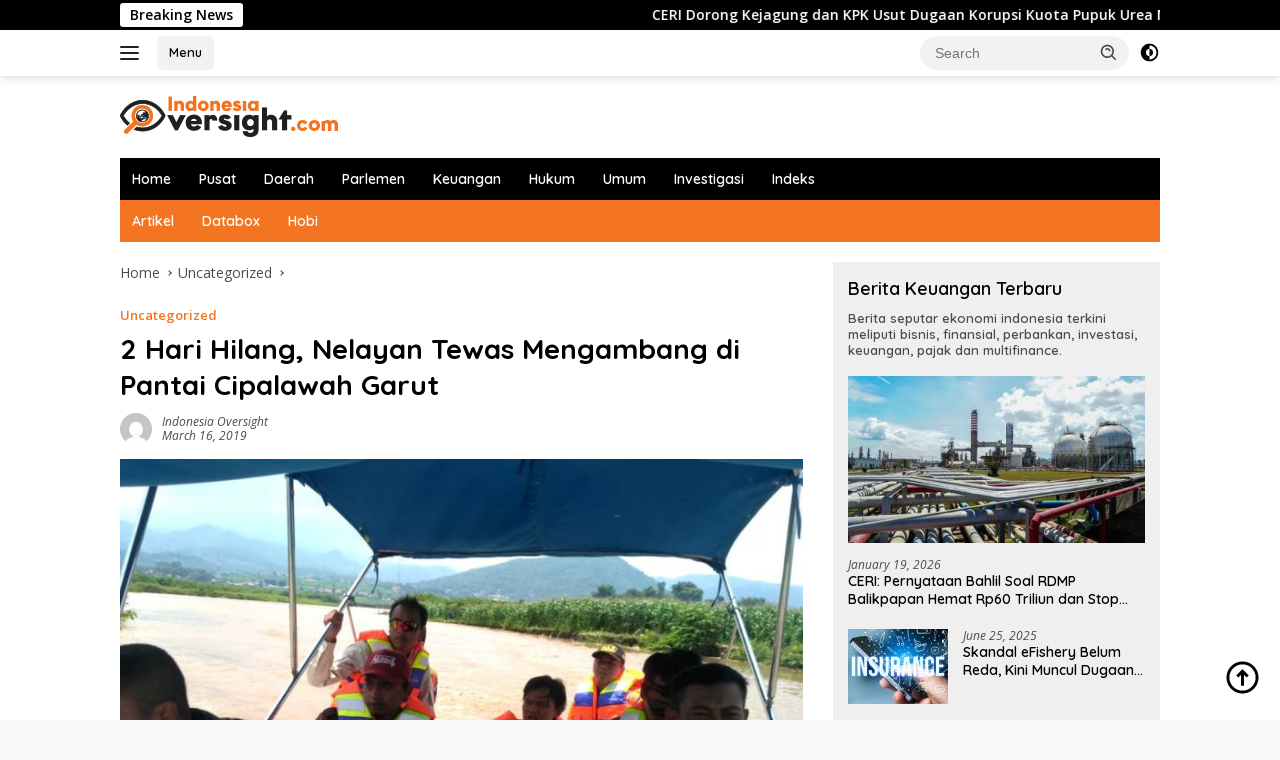

--- FILE ---
content_type: text/html; charset=UTF-8
request_url: https://www.indonesiaoversight.com/2019/03/16/2-hari-hilang-nelayan-tewas-mengambang-di-pantai-cipalawah-garut/
body_size: 18764
content:
<!doctype html>
<html lang="en-US">
<head>
	<meta charset="UTF-8">
	<meta name="viewport" content="width=device-width, initial-scale=1">
	<link rel="profile" href="https://gmpg.org/xfn/11">

	<meta name='robots' content='index, follow, max-image-preview:large, max-snippet:-1, max-video-preview:-1' />

	<!-- This site is optimized with the Yoast SEO plugin v22.8 - https://yoast.com/wordpress/plugins/seo/ -->
	<title>2 Hari Hilang, Nelayan Tewas Mengambang di Pantai Cipalawah Garut - Indonesia Oversight</title>
	<link rel="canonical" href="https://www.indonesiaoversight.com/2019/03/16/2-hari-hilang-nelayan-tewas-mengambang-di-pantai-cipalawah-garut/" />
	<meta property="og:locale" content="en_US" />
	<meta property="og:type" content="article" />
	<meta property="og:title" content="2 Hari Hilang, Nelayan Tewas Mengambang di Pantai Cipalawah Garut - Indonesia Oversight" />
	<meta property="og:description" content="Garut &#8211; Setelah melakukan pencarian selama dua hari, petugas Basarnas dan Polairud menemukan jasad Maulana..." />
	<meta property="og:url" content="https://www.indonesiaoversight.com/2019/03/16/2-hari-hilang-nelayan-tewas-mengambang-di-pantai-cipalawah-garut/" />
	<meta property="og:site_name" content="Indonesia Oversight" />
	<meta property="article:published_time" content="2019-03-16T08:22:08+00:00" />
	<meta property="og:image" content="https://www.indonesiaoversight.com/wp-content/uploads/2019/03/thumbnail-berita-4-min.jpg" />
	<meta property="og:image:width" content="750" />
	<meta property="og:image:height" content="500" />
	<meta property="og:image:type" content="image/jpeg" />
	<meta name="author" content="Indonesia Oversight" />
	<meta name="twitter:card" content="summary_large_image" />
	<meta name="twitter:label1" content="Written by" />
	<meta name="twitter:data1" content="Indonesia Oversight" />
	<script type="application/ld+json" class="yoast-schema-graph">{"@context":"https://schema.org","@graph":[{"@type":"Article","@id":"https://www.indonesiaoversight.com/2019/03/16/2-hari-hilang-nelayan-tewas-mengambang-di-pantai-cipalawah-garut/#article","isPartOf":{"@id":"https://www.indonesiaoversight.com/2019/03/16/2-hari-hilang-nelayan-tewas-mengambang-di-pantai-cipalawah-garut/"},"author":{"name":"Indonesia Oversight","@id":"https://www.indonesiaoversight.com/#/schema/person/6afbcc317cb143057c5dd0dba45a6e11"},"headline":"2 Hari Hilang, Nelayan Tewas Mengambang di Pantai Cipalawah Garut","datePublished":"2019-03-16T08:22:08+00:00","dateModified":"2019-03-16T08:22:08+00:00","mainEntityOfPage":{"@id":"https://www.indonesiaoversight.com/2019/03/16/2-hari-hilang-nelayan-tewas-mengambang-di-pantai-cipalawah-garut/"},"wordCount":103,"commentCount":0,"publisher":{"@id":"https://www.indonesiaoversight.com/#organization"},"image":{"@id":"https://www.indonesiaoversight.com/2019/03/16/2-hari-hilang-nelayan-tewas-mengambang-di-pantai-cipalawah-garut/#primaryimage"},"thumbnailUrl":"https://www.indonesiaoversight.com/wp-content/uploads/2019/03/thumbnail-berita-4-min.jpg","keywords":["Kejahatan","Tag Berita"],"inLanguage":"en-US","potentialAction":[{"@type":"CommentAction","name":"Comment","target":["https://www.indonesiaoversight.com/2019/03/16/2-hari-hilang-nelayan-tewas-mengambang-di-pantai-cipalawah-garut/#respond"]}]},{"@type":"WebPage","@id":"https://www.indonesiaoversight.com/2019/03/16/2-hari-hilang-nelayan-tewas-mengambang-di-pantai-cipalawah-garut/","url":"https://www.indonesiaoversight.com/2019/03/16/2-hari-hilang-nelayan-tewas-mengambang-di-pantai-cipalawah-garut/","name":"2 Hari Hilang, Nelayan Tewas Mengambang di Pantai Cipalawah Garut - Indonesia Oversight","isPartOf":{"@id":"https://www.indonesiaoversight.com/#website"},"primaryImageOfPage":{"@id":"https://www.indonesiaoversight.com/2019/03/16/2-hari-hilang-nelayan-tewas-mengambang-di-pantai-cipalawah-garut/#primaryimage"},"image":{"@id":"https://www.indonesiaoversight.com/2019/03/16/2-hari-hilang-nelayan-tewas-mengambang-di-pantai-cipalawah-garut/#primaryimage"},"thumbnailUrl":"https://www.indonesiaoversight.com/wp-content/uploads/2019/03/thumbnail-berita-4-min.jpg","datePublished":"2019-03-16T08:22:08+00:00","dateModified":"2019-03-16T08:22:08+00:00","breadcrumb":{"@id":"https://www.indonesiaoversight.com/2019/03/16/2-hari-hilang-nelayan-tewas-mengambang-di-pantai-cipalawah-garut/#breadcrumb"},"inLanguage":"en-US","potentialAction":[{"@type":"ReadAction","target":["https://www.indonesiaoversight.com/2019/03/16/2-hari-hilang-nelayan-tewas-mengambang-di-pantai-cipalawah-garut/"]}]},{"@type":"ImageObject","inLanguage":"en-US","@id":"https://www.indonesiaoversight.com/2019/03/16/2-hari-hilang-nelayan-tewas-mengambang-di-pantai-cipalawah-garut/#primaryimage","url":"https://www.indonesiaoversight.com/wp-content/uploads/2019/03/thumbnail-berita-4-min.jpg","contentUrl":"https://www.indonesiaoversight.com/wp-content/uploads/2019/03/thumbnail-berita-4-min.jpg","width":750,"height":500,"caption":"Ilustrasi pencarian orang tenggelam. (Foto: someone)"},{"@type":"BreadcrumbList","@id":"https://www.indonesiaoversight.com/2019/03/16/2-hari-hilang-nelayan-tewas-mengambang-di-pantai-cipalawah-garut/#breadcrumb","itemListElement":[{"@type":"ListItem","position":1,"name":"Home","item":"https://www.indonesiaoversight.com/"},{"@type":"ListItem","position":2,"name":"2 Hari Hilang, Nelayan Tewas Mengambang di Pantai Cipalawah Garut"}]},{"@type":"WebSite","@id":"https://www.indonesiaoversight.com/#website","url":"https://www.indonesiaoversight.com/","name":"Indonesia Oversight","description":"","publisher":{"@id":"https://www.indonesiaoversight.com/#organization"},"potentialAction":[{"@type":"SearchAction","target":{"@type":"EntryPoint","urlTemplate":"https://www.indonesiaoversight.com/?s={search_term_string}"},"query-input":"required name=search_term_string"}],"inLanguage":"en-US"},{"@type":"Organization","@id":"https://www.indonesiaoversight.com/#organization","name":"Indonesia Oversight","url":"https://www.indonesiaoversight.com/","logo":{"@type":"ImageObject","inLanguage":"en-US","@id":"https://www.indonesiaoversight.com/#/schema/logo/image/","url":"https://www.indonesiaoversight.com/wp-content/uploads/2023/08/cropped-cropped-cropped-logo.png","contentUrl":"https://www.indonesiaoversight.com/wp-content/uploads/2023/08/cropped-cropped-cropped-logo.png","width":219,"height":42,"caption":"Indonesia Oversight"},"image":{"@id":"https://www.indonesiaoversight.com/#/schema/logo/image/"}},{"@type":"Person","@id":"https://www.indonesiaoversight.com/#/schema/person/6afbcc317cb143057c5dd0dba45a6e11","name":"Indonesia Oversight","image":{"@type":"ImageObject","inLanguage":"en-US","@id":"https://www.indonesiaoversight.com/#/schema/person/image/","url":"https://secure.gravatar.com/avatar/0b508b2dd50be5924a36d70c4543e1ec3c2aeff050ef7ec32062d8f7a2f559ad?s=96&d=mm&r=g","contentUrl":"https://secure.gravatar.com/avatar/0b508b2dd50be5924a36d70c4543e1ec3c2aeff050ef7ec32062d8f7a2f559ad?s=96&d=mm&r=g","caption":"Indonesia Oversight"},"sameAs":["https://www.indonesiaoversight.com"],"url":"https://www.indonesiaoversight.com/author/overadmin/"}]}</script>
	<!-- / Yoast SEO plugin. -->


<link rel='dns-prefetch' href='//fonts.googleapis.com' />
<link rel="alternate" type="application/rss+xml" title="Indonesia Oversight &raquo; Feed" href="https://www.indonesiaoversight.com/feed/" />
<link rel="alternate" type="application/rss+xml" title="Indonesia Oversight &raquo; Comments Feed" href="https://www.indonesiaoversight.com/comments/feed/" />
<link rel="alternate" type="application/rss+xml" title="Indonesia Oversight &raquo; 2 Hari Hilang, Nelayan Tewas Mengambang di Pantai Cipalawah Garut Comments Feed" href="https://www.indonesiaoversight.com/2019/03/16/2-hari-hilang-nelayan-tewas-mengambang-di-pantai-cipalawah-garut/feed/" />
<link rel="alternate" title="oEmbed (JSON)" type="application/json+oembed" href="https://www.indonesiaoversight.com/wp-json/oembed/1.0/embed?url=https%3A%2F%2Fwww.indonesiaoversight.com%2F2019%2F03%2F16%2F2-hari-hilang-nelayan-tewas-mengambang-di-pantai-cipalawah-garut%2F" />
<link rel="alternate" title="oEmbed (XML)" type="text/xml+oembed" href="https://www.indonesiaoversight.com/wp-json/oembed/1.0/embed?url=https%3A%2F%2Fwww.indonesiaoversight.com%2F2019%2F03%2F16%2F2-hari-hilang-nelayan-tewas-mengambang-di-pantai-cipalawah-garut%2F&#038;format=xml" />
<style id='wp-img-auto-sizes-contain-inline-css'>
img:is([sizes=auto i],[sizes^="auto," i]){contain-intrinsic-size:3000px 1500px}
/*# sourceURL=wp-img-auto-sizes-contain-inline-css */
</style>
<link rel='stylesheet' id='menu-icons-extra-css' href='https://www.indonesiaoversight.com/wp-content/plugins/menu-icons/css/extra.min.css?ver=0.13.14' media='all' />
<style id='wp-emoji-styles-inline-css'>

	img.wp-smiley, img.emoji {
		display: inline !important;
		border: none !important;
		box-shadow: none !important;
		height: 1em !important;
		width: 1em !important;
		margin: 0 0.07em !important;
		vertical-align: -0.1em !important;
		background: none !important;
		padding: 0 !important;
	}
/*# sourceURL=wp-emoji-styles-inline-css */
</style>
<style id='wp-block-library-inline-css'>
:root{--wp-block-synced-color:#7a00df;--wp-block-synced-color--rgb:122,0,223;--wp-bound-block-color:var(--wp-block-synced-color);--wp-editor-canvas-background:#ddd;--wp-admin-theme-color:#007cba;--wp-admin-theme-color--rgb:0,124,186;--wp-admin-theme-color-darker-10:#006ba1;--wp-admin-theme-color-darker-10--rgb:0,107,160.5;--wp-admin-theme-color-darker-20:#005a87;--wp-admin-theme-color-darker-20--rgb:0,90,135;--wp-admin-border-width-focus:2px}@media (min-resolution:192dpi){:root{--wp-admin-border-width-focus:1.5px}}.wp-element-button{cursor:pointer}:root .has-very-light-gray-background-color{background-color:#eee}:root .has-very-dark-gray-background-color{background-color:#313131}:root .has-very-light-gray-color{color:#eee}:root .has-very-dark-gray-color{color:#313131}:root .has-vivid-green-cyan-to-vivid-cyan-blue-gradient-background{background:linear-gradient(135deg,#00d084,#0693e3)}:root .has-purple-crush-gradient-background{background:linear-gradient(135deg,#34e2e4,#4721fb 50%,#ab1dfe)}:root .has-hazy-dawn-gradient-background{background:linear-gradient(135deg,#faaca8,#dad0ec)}:root .has-subdued-olive-gradient-background{background:linear-gradient(135deg,#fafae1,#67a671)}:root .has-atomic-cream-gradient-background{background:linear-gradient(135deg,#fdd79a,#004a59)}:root .has-nightshade-gradient-background{background:linear-gradient(135deg,#330968,#31cdcf)}:root .has-midnight-gradient-background{background:linear-gradient(135deg,#020381,#2874fc)}:root{--wp--preset--font-size--normal:16px;--wp--preset--font-size--huge:42px}.has-regular-font-size{font-size:1em}.has-larger-font-size{font-size:2.625em}.has-normal-font-size{font-size:var(--wp--preset--font-size--normal)}.has-huge-font-size{font-size:var(--wp--preset--font-size--huge)}.has-text-align-center{text-align:center}.has-text-align-left{text-align:left}.has-text-align-right{text-align:right}.has-fit-text{white-space:nowrap!important}#end-resizable-editor-section{display:none}.aligncenter{clear:both}.items-justified-left{justify-content:flex-start}.items-justified-center{justify-content:center}.items-justified-right{justify-content:flex-end}.items-justified-space-between{justify-content:space-between}.screen-reader-text{border:0;clip-path:inset(50%);height:1px;margin:-1px;overflow:hidden;padding:0;position:absolute;width:1px;word-wrap:normal!important}.screen-reader-text:focus{background-color:#ddd;clip-path:none;color:#444;display:block;font-size:1em;height:auto;left:5px;line-height:normal;padding:15px 23px 14px;text-decoration:none;top:5px;width:auto;z-index:100000}html :where(.has-border-color){border-style:solid}html :where([style*=border-top-color]){border-top-style:solid}html :where([style*=border-right-color]){border-right-style:solid}html :where([style*=border-bottom-color]){border-bottom-style:solid}html :where([style*=border-left-color]){border-left-style:solid}html :where([style*=border-width]){border-style:solid}html :where([style*=border-top-width]){border-top-style:solid}html :where([style*=border-right-width]){border-right-style:solid}html :where([style*=border-bottom-width]){border-bottom-style:solid}html :where([style*=border-left-width]){border-left-style:solid}html :where(img[class*=wp-image-]){height:auto;max-width:100%}:where(figure){margin:0 0 1em}html :where(.is-position-sticky){--wp-admin--admin-bar--position-offset:var(--wp-admin--admin-bar--height,0px)}@media screen and (max-width:600px){html :where(.is-position-sticky){--wp-admin--admin-bar--position-offset:0px}}

/*# sourceURL=wp-block-library-inline-css */
</style><style id='wp-block-paragraph-inline-css'>
.is-small-text{font-size:.875em}.is-regular-text{font-size:1em}.is-large-text{font-size:2.25em}.is-larger-text{font-size:3em}.has-drop-cap:not(:focus):first-letter{float:left;font-size:8.4em;font-style:normal;font-weight:100;line-height:.68;margin:.05em .1em 0 0;text-transform:uppercase}body.rtl .has-drop-cap:not(:focus):first-letter{float:none;margin-left:.1em}p.has-drop-cap.has-background{overflow:hidden}:root :where(p.has-background){padding:1.25em 2.375em}:where(p.has-text-color:not(.has-link-color)) a{color:inherit}p.has-text-align-left[style*="writing-mode:vertical-lr"],p.has-text-align-right[style*="writing-mode:vertical-rl"]{rotate:180deg}
/*# sourceURL=https://www.indonesiaoversight.com/wp-includes/blocks/paragraph/style.min.css */
</style>
<style id='global-styles-inline-css'>
:root{--wp--preset--aspect-ratio--square: 1;--wp--preset--aspect-ratio--4-3: 4/3;--wp--preset--aspect-ratio--3-4: 3/4;--wp--preset--aspect-ratio--3-2: 3/2;--wp--preset--aspect-ratio--2-3: 2/3;--wp--preset--aspect-ratio--16-9: 16/9;--wp--preset--aspect-ratio--9-16: 9/16;--wp--preset--color--black: #000000;--wp--preset--color--cyan-bluish-gray: #abb8c3;--wp--preset--color--white: #ffffff;--wp--preset--color--pale-pink: #f78da7;--wp--preset--color--vivid-red: #cf2e2e;--wp--preset--color--luminous-vivid-orange: #ff6900;--wp--preset--color--luminous-vivid-amber: #fcb900;--wp--preset--color--light-green-cyan: #7bdcb5;--wp--preset--color--vivid-green-cyan: #00d084;--wp--preset--color--pale-cyan-blue: #8ed1fc;--wp--preset--color--vivid-cyan-blue: #0693e3;--wp--preset--color--vivid-purple: #9b51e0;--wp--preset--gradient--vivid-cyan-blue-to-vivid-purple: linear-gradient(135deg,rgb(6,147,227) 0%,rgb(155,81,224) 100%);--wp--preset--gradient--light-green-cyan-to-vivid-green-cyan: linear-gradient(135deg,rgb(122,220,180) 0%,rgb(0,208,130) 100%);--wp--preset--gradient--luminous-vivid-amber-to-luminous-vivid-orange: linear-gradient(135deg,rgb(252,185,0) 0%,rgb(255,105,0) 100%);--wp--preset--gradient--luminous-vivid-orange-to-vivid-red: linear-gradient(135deg,rgb(255,105,0) 0%,rgb(207,46,46) 100%);--wp--preset--gradient--very-light-gray-to-cyan-bluish-gray: linear-gradient(135deg,rgb(238,238,238) 0%,rgb(169,184,195) 100%);--wp--preset--gradient--cool-to-warm-spectrum: linear-gradient(135deg,rgb(74,234,220) 0%,rgb(151,120,209) 20%,rgb(207,42,186) 40%,rgb(238,44,130) 60%,rgb(251,105,98) 80%,rgb(254,248,76) 100%);--wp--preset--gradient--blush-light-purple: linear-gradient(135deg,rgb(255,206,236) 0%,rgb(152,150,240) 100%);--wp--preset--gradient--blush-bordeaux: linear-gradient(135deg,rgb(254,205,165) 0%,rgb(254,45,45) 50%,rgb(107,0,62) 100%);--wp--preset--gradient--luminous-dusk: linear-gradient(135deg,rgb(255,203,112) 0%,rgb(199,81,192) 50%,rgb(65,88,208) 100%);--wp--preset--gradient--pale-ocean: linear-gradient(135deg,rgb(255,245,203) 0%,rgb(182,227,212) 50%,rgb(51,167,181) 100%);--wp--preset--gradient--electric-grass: linear-gradient(135deg,rgb(202,248,128) 0%,rgb(113,206,126) 100%);--wp--preset--gradient--midnight: linear-gradient(135deg,rgb(2,3,129) 0%,rgb(40,116,252) 100%);--wp--preset--font-size--small: 13px;--wp--preset--font-size--medium: 20px;--wp--preset--font-size--large: 36px;--wp--preset--font-size--x-large: 42px;--wp--preset--spacing--20: 0.44rem;--wp--preset--spacing--30: 0.67rem;--wp--preset--spacing--40: 1rem;--wp--preset--spacing--50: 1.5rem;--wp--preset--spacing--60: 2.25rem;--wp--preset--spacing--70: 3.38rem;--wp--preset--spacing--80: 5.06rem;--wp--preset--shadow--natural: 6px 6px 9px rgba(0, 0, 0, 0.2);--wp--preset--shadow--deep: 12px 12px 50px rgba(0, 0, 0, 0.4);--wp--preset--shadow--sharp: 6px 6px 0px rgba(0, 0, 0, 0.2);--wp--preset--shadow--outlined: 6px 6px 0px -3px rgb(255, 255, 255), 6px 6px rgb(0, 0, 0);--wp--preset--shadow--crisp: 6px 6px 0px rgb(0, 0, 0);}:where(.is-layout-flex){gap: 0.5em;}:where(.is-layout-grid){gap: 0.5em;}body .is-layout-flex{display: flex;}.is-layout-flex{flex-wrap: wrap;align-items: center;}.is-layout-flex > :is(*, div){margin: 0;}body .is-layout-grid{display: grid;}.is-layout-grid > :is(*, div){margin: 0;}:where(.wp-block-columns.is-layout-flex){gap: 2em;}:where(.wp-block-columns.is-layout-grid){gap: 2em;}:where(.wp-block-post-template.is-layout-flex){gap: 1.25em;}:where(.wp-block-post-template.is-layout-grid){gap: 1.25em;}.has-black-color{color: var(--wp--preset--color--black) !important;}.has-cyan-bluish-gray-color{color: var(--wp--preset--color--cyan-bluish-gray) !important;}.has-white-color{color: var(--wp--preset--color--white) !important;}.has-pale-pink-color{color: var(--wp--preset--color--pale-pink) !important;}.has-vivid-red-color{color: var(--wp--preset--color--vivid-red) !important;}.has-luminous-vivid-orange-color{color: var(--wp--preset--color--luminous-vivid-orange) !important;}.has-luminous-vivid-amber-color{color: var(--wp--preset--color--luminous-vivid-amber) !important;}.has-light-green-cyan-color{color: var(--wp--preset--color--light-green-cyan) !important;}.has-vivid-green-cyan-color{color: var(--wp--preset--color--vivid-green-cyan) !important;}.has-pale-cyan-blue-color{color: var(--wp--preset--color--pale-cyan-blue) !important;}.has-vivid-cyan-blue-color{color: var(--wp--preset--color--vivid-cyan-blue) !important;}.has-vivid-purple-color{color: var(--wp--preset--color--vivid-purple) !important;}.has-black-background-color{background-color: var(--wp--preset--color--black) !important;}.has-cyan-bluish-gray-background-color{background-color: var(--wp--preset--color--cyan-bluish-gray) !important;}.has-white-background-color{background-color: var(--wp--preset--color--white) !important;}.has-pale-pink-background-color{background-color: var(--wp--preset--color--pale-pink) !important;}.has-vivid-red-background-color{background-color: var(--wp--preset--color--vivid-red) !important;}.has-luminous-vivid-orange-background-color{background-color: var(--wp--preset--color--luminous-vivid-orange) !important;}.has-luminous-vivid-amber-background-color{background-color: var(--wp--preset--color--luminous-vivid-amber) !important;}.has-light-green-cyan-background-color{background-color: var(--wp--preset--color--light-green-cyan) !important;}.has-vivid-green-cyan-background-color{background-color: var(--wp--preset--color--vivid-green-cyan) !important;}.has-pale-cyan-blue-background-color{background-color: var(--wp--preset--color--pale-cyan-blue) !important;}.has-vivid-cyan-blue-background-color{background-color: var(--wp--preset--color--vivid-cyan-blue) !important;}.has-vivid-purple-background-color{background-color: var(--wp--preset--color--vivid-purple) !important;}.has-black-border-color{border-color: var(--wp--preset--color--black) !important;}.has-cyan-bluish-gray-border-color{border-color: var(--wp--preset--color--cyan-bluish-gray) !important;}.has-white-border-color{border-color: var(--wp--preset--color--white) !important;}.has-pale-pink-border-color{border-color: var(--wp--preset--color--pale-pink) !important;}.has-vivid-red-border-color{border-color: var(--wp--preset--color--vivid-red) !important;}.has-luminous-vivid-orange-border-color{border-color: var(--wp--preset--color--luminous-vivid-orange) !important;}.has-luminous-vivid-amber-border-color{border-color: var(--wp--preset--color--luminous-vivid-amber) !important;}.has-light-green-cyan-border-color{border-color: var(--wp--preset--color--light-green-cyan) !important;}.has-vivid-green-cyan-border-color{border-color: var(--wp--preset--color--vivid-green-cyan) !important;}.has-pale-cyan-blue-border-color{border-color: var(--wp--preset--color--pale-cyan-blue) !important;}.has-vivid-cyan-blue-border-color{border-color: var(--wp--preset--color--vivid-cyan-blue) !important;}.has-vivid-purple-border-color{border-color: var(--wp--preset--color--vivid-purple) !important;}.has-vivid-cyan-blue-to-vivid-purple-gradient-background{background: var(--wp--preset--gradient--vivid-cyan-blue-to-vivid-purple) !important;}.has-light-green-cyan-to-vivid-green-cyan-gradient-background{background: var(--wp--preset--gradient--light-green-cyan-to-vivid-green-cyan) !important;}.has-luminous-vivid-amber-to-luminous-vivid-orange-gradient-background{background: var(--wp--preset--gradient--luminous-vivid-amber-to-luminous-vivid-orange) !important;}.has-luminous-vivid-orange-to-vivid-red-gradient-background{background: var(--wp--preset--gradient--luminous-vivid-orange-to-vivid-red) !important;}.has-very-light-gray-to-cyan-bluish-gray-gradient-background{background: var(--wp--preset--gradient--very-light-gray-to-cyan-bluish-gray) !important;}.has-cool-to-warm-spectrum-gradient-background{background: var(--wp--preset--gradient--cool-to-warm-spectrum) !important;}.has-blush-light-purple-gradient-background{background: var(--wp--preset--gradient--blush-light-purple) !important;}.has-blush-bordeaux-gradient-background{background: var(--wp--preset--gradient--blush-bordeaux) !important;}.has-luminous-dusk-gradient-background{background: var(--wp--preset--gradient--luminous-dusk) !important;}.has-pale-ocean-gradient-background{background: var(--wp--preset--gradient--pale-ocean) !important;}.has-electric-grass-gradient-background{background: var(--wp--preset--gradient--electric-grass) !important;}.has-midnight-gradient-background{background: var(--wp--preset--gradient--midnight) !important;}.has-small-font-size{font-size: var(--wp--preset--font-size--small) !important;}.has-medium-font-size{font-size: var(--wp--preset--font-size--medium) !important;}.has-large-font-size{font-size: var(--wp--preset--font-size--large) !important;}.has-x-large-font-size{font-size: var(--wp--preset--font-size--x-large) !important;}
/*# sourceURL=global-styles-inline-css */
</style>

<style id='classic-theme-styles-inline-css'>
/*! This file is auto-generated */
.wp-block-button__link{color:#fff;background-color:#32373c;border-radius:9999px;box-shadow:none;text-decoration:none;padding:calc(.667em + 2px) calc(1.333em + 2px);font-size:1.125em}.wp-block-file__button{background:#32373c;color:#fff;text-decoration:none}
/*# sourceURL=/wp-includes/css/classic-themes.min.css */
</style>
<link rel='stylesheet' id='wpberita-fonts-css' href='https://fonts.googleapis.com/css?family=Quicksand%3A600%2C600%2C700%7COpen+Sans%3A400%2Citalic%2C600&#038;subset=latin&#038;display=swap&#038;ver=2.1.1' media='all' />
<link rel='stylesheet' id='wpberita-style-css' href='https://www.indonesiaoversight.com/wp-content/themes/wpberita/style.css?ver=2.1.1' media='all' />
<style id='wpberita-style-inline-css'>
h1,h2,h3,h4,h5,h6,.sidr-class-site-title,.site-title,.gmr-mainmenu ul > li > a,.sidr ul li a,.heading-text,.gmr-mobilemenu ul li a,#navigationamp ul li a{font-family:Quicksand;}h1,h2,h3,h4,h5,h6,.sidr-class-site-title,.site-title,.gmr-mainmenu ul > li > a,.sidr ul li a,.heading-text,.gmr-mobilemenu ul li a,#navigationamp ul li a,.related-text-onlytitle{font-weight:600;}h1 strong,h2 strong,h3 strong,h4 strong,h5 strong,h6 strong{font-weight:700;}body{font-family:Open Sans;--font-reguler:400;--font-bold:600;--background-color:#f8f8f8;--main-color:#000000;--link-color-body:#000000;--hoverlink-color-body:#f37421;--border-color:#cccccc;--button-bgcolor:#43A047;--button-color:#ffffff;--header-bgcolor:#ffffff;--topnav-color:#222222;--bigheadline-color:#f1c40f;--mainmenu-color:#ffffff;--mainmenu-hovercolor:#f1c40f;--secondmenu-bgcolor:#f37421;--secondmenu-color:#ffffff;--secondmenu-hovercolor:#000000;--content-bgcolor:#ffffff;--content-greycolor:#4c4c4c;--greybody-bgcolor:#efefef;--footer-bgcolor:#000000;--footer-color:#ffffff;--footer-linkcolor:#ffffff;--footer-hover-linkcolor:#ef7f00;}.entry-content-single{font-size:16px;}body,body.dark-theme{--scheme-color:#000000;--secondscheme-color:#f37421;--mainmenu-bgcolor:#000000;}/* Generate Using Cache */
/*# sourceURL=wpberita-style-inline-css */
</style>
<link rel="https://api.w.org/" href="https://www.indonesiaoversight.com/wp-json/" /><link rel="alternate" title="JSON" type="application/json" href="https://www.indonesiaoversight.com/wp-json/wp/v2/posts/17" /><link rel="EditURI" type="application/rsd+xml" title="RSD" href="https://www.indonesiaoversight.com/xmlrpc.php?rsd" />
<meta name="generator" content="WordPress 6.9" />
<link rel='shortlink' href='https://www.indonesiaoversight.com/?p=17' />
<link rel="pingback" href="https://www.indonesiaoversight.com/xmlrpc.php"><link rel="icon" href="https://www.indonesiaoversight.com/wp-content/uploads/2023/08/cropped-favicon-768x768.png" sizes="32x32" />
<link rel="icon" href="https://www.indonesiaoversight.com/wp-content/uploads/2023/08/cropped-favicon-768x768.png" sizes="192x192" />
<link rel="apple-touch-icon" href="https://www.indonesiaoversight.com/wp-content/uploads/2023/08/cropped-favicon-768x768.png" />
<meta name="msapplication-TileImage" content="https://www.indonesiaoversight.com/wp-content/uploads/2023/08/cropped-favicon-768x768.png" />
</head>

<body class="wp-singular post-template-default single single-post postid-17 single-format-standard wp-custom-logo wp-embed-responsive wp-theme-wpberita idtheme kentooz">
	<a class="skip-link screen-reader-text" href="#primary">Skip to content</a>
	<div id="topnavwrap" class="gmr-topnavwrap clearfix">
		<div class="gmr-topnotification"><div class="container"><div class="list-flex"><div class="row-flex"><div class="text-marquee">Breaking News</div></div><div class="row-flex wrap-marquee"><div class="marquee">				<a href="https://www.indonesiaoversight.com/2026/01/19/ceri-dorong-kejagung-dan-kpk-usut-dugaan-korupsi-kuota-pupuk-urea-nonsubsidi/" class="gmr-recent-marquee" title="CERI Dorong Kejagung dan KPK Usut Dugaan Korupsi Kuota Pupuk Urea Nonsubsidi">CERI Dorong Kejagung dan KPK Usut Dugaan Korupsi Kuota Pupuk Urea Nonsubsidi</a>
								<a href="https://www.indonesiaoversight.com/2026/01/19/ceri-pernyataan-bahlil-soal-rdmp-balikpapan-hemat-rp60-triliun-dan-stop-impor-solar-bensin-menyesatkan/" class="gmr-recent-marquee" title="CERI: Pernyataan Bahlil Soal RDMP Balikpapan Hemat Rp60 Triliun dan Stop Impor Solar-Bensin Menyesatkan">CERI: Pernyataan Bahlil Soal RDMP Balikpapan Hemat Rp60 Triliun dan Stop Impor Solar-Bensin Menyesatkan</a>
								<a href="https://www.indonesiaoversight.com/2026/01/13/temuan-bpk-cba-desak-kejaksaan-agung-usut-kebocoran-dan-inefisensi-di-pt-pupuk-indonesia-rp1259-triliun/" class="gmr-recent-marquee" title="Temuan BPK, CBA Desak Kejaksaan Agung Usut Kebocoran dan Inefisiensi di PT Pupuk Indonesia Rp12,59 Triliun">Temuan BPK, CBA Desak Kejaksaan Agung Usut Kebocoran dan Inefisiensi di PT Pupuk Indonesia Rp12,59 Triliun</a>
								<a href="https://www.indonesiaoversight.com/2026/01/13/ceri-pmc-seharusnya-masuk-perusahaan-kategori-hitam-pertamina-akibat-fatality-di-terminal-balongan-dan-rdmp-balikpapan/" class="gmr-recent-marquee" title="CERI: PMC Seharusnya Masuk Perusahaan Kategori Hitam Pertamina akibat Fatality di Terminal Balongan dan RDMP Balikpapan">CERI: PMC Seharusnya Masuk Perusahaan Kategori Hitam Pertamina akibat Fatality di Terminal Balongan dan RDMP Balikpapan</a>
								<a href="https://www.indonesiaoversight.com/2026/01/11/dubes-djumala-as-keluar-dari-organisasi-intenasional-menguntungkan-china/" class="gmr-recent-marquee" title="Dubes Djumala: AS Keluar dari Organisasi Intenasional Menguntungkan China">Dubes Djumala: AS Keluar dari Organisasi Intenasional Menguntungkan China</a>
				</div></div></div></div></div>
		<div class="container">
			<div class="list-flex">
				<div class="row-flex gmr-navleft">
					<a id="gmr-responsive-menu" title="Menus" href="#menus" rel="nofollow"><div class="ktz-i-wrap"><span class="ktz-i"></span><span class="ktz-i"></span><span class="ktz-i"></span></div></a><div class="gmr-logo-mobile"><a class="custom-logo-link" href="https://www.indonesiaoversight.com/" title="Indonesia Oversight" rel="home"><img class="custom-logo" src="https://www.indonesiaoversight.com/wp-content/uploads/2023/08/cropped-cropped-cropped-logo.png" width="219" height="42" alt="Indonesia Oversight" loading="lazy" /></a></div><a href="#" class="topnav-button second-topnav-btn nomobile heading-text" title="Menu">Menu</a>				</div>

				<div class="row-flex gmr-navright">
					
								<div class="gmr-table-search">
									<form method="get" class="gmr-searchform searchform" action="https://www.indonesiaoversight.com/">
										<input type="text" name="s" id="s" placeholder="Search" />
										<input type="hidden" name="post_type" value="post" />
										<button type="submit" role="button" class="gmr-search-submit gmr-search-icon">
										<svg xmlns="http://www.w3.org/2000/svg" aria-hidden="true" role="img" width="1em" height="1em" preserveAspectRatio="xMidYMid meet" viewBox="0 0 24 24"><path fill="currentColor" d="M10 18a7.952 7.952 0 0 0 4.897-1.688l4.396 4.396l1.414-1.414l-4.396-4.396A7.952 7.952 0 0 0 18 10c0-4.411-3.589-8-8-8s-8 3.589-8 8s3.589 8 8 8zm0-14c3.309 0 6 2.691 6 6s-2.691 6-6 6s-6-2.691-6-6s2.691-6 6-6z"/><path fill="currentColor" d="M11.412 8.586c.379.38.588.882.588 1.414h2a3.977 3.977 0 0 0-1.174-2.828c-1.514-1.512-4.139-1.512-5.652 0l1.412 1.416c.76-.758 2.07-.756 2.826-.002z"/></svg>
										</button>
									</form>
								</div>
							<a class="darkmode-button topnav-button" title="Dark Mode" href="#" rel="nofollow"><svg xmlns="http://www.w3.org/2000/svg" aria-hidden="true" role="img" width="1em" height="1em" preserveAspectRatio="xMidYMid meet" viewBox="0 0 24 24"><g fill="currentColor"><path d="M12 16a4 4 0 0 0 0-8v8Z"/><path fill-rule="evenodd" d="M12 2C6.477 2 2 6.477 2 12s4.477 10 10 10s10-4.477 10-10S17.523 2 12 2Zm0 2v4a4 4 0 1 0 0 8v4a8 8 0 1 0 0-16Z" clip-rule="evenodd"/></g></svg></a><div class="gmr-search-btn">
					<a id="search-menu-button" class="topnav-button gmr-search-icon" href="#" rel="nofollow"><svg xmlns="http://www.w3.org/2000/svg" aria-hidden="true" role="img" width="1em" height="1em" preserveAspectRatio="xMidYMid meet" viewBox="0 0 24 24"><path fill="none" stroke="currentColor" stroke-linecap="round" stroke-width="2" d="m21 21l-4.486-4.494M19 10.5a8.5 8.5 0 1 1-17 0a8.5 8.5 0 0 1 17 0Z"/></svg></a>
					<div id="search-dropdown-container" class="search-dropdown search">
					<form method="get" class="gmr-searchform searchform" action="https://www.indonesiaoversight.com/">
						<input type="text" name="s" id="s" placeholder="Search" />
						<button type="submit" class="gmr-search-submit gmr-search-icon"><svg xmlns="http://www.w3.org/2000/svg" aria-hidden="true" role="img" width="1em" height="1em" preserveAspectRatio="xMidYMid meet" viewBox="0 0 24 24"><path fill="currentColor" d="M10 18a7.952 7.952 0 0 0 4.897-1.688l4.396 4.396l1.414-1.414l-4.396-4.396A7.952 7.952 0 0 0 18 10c0-4.411-3.589-8-8-8s-8 3.589-8 8s3.589 8 8 8zm0-14c3.309 0 6 2.691 6 6s-2.691 6-6 6s-6-2.691-6-6s2.691-6 6-6z"/><path fill="currentColor" d="M11.412 8.586c.379.38.588.882.588 1.414h2a3.977 3.977 0 0 0-1.174-2.828c-1.514-1.512-4.139-1.512-5.652 0l1.412 1.416c.76-.758 2.07-.756 2.826-.002z"/></svg></button>
					</form>
					</div>
				</div>				</div>
			</div>
		</div>
				</div>

	<div id="page" class="site">

									<header id="masthead" class="site-header">
								<div class="container">
					<div class="site-branding">
						<div class="gmr-logo"><div class="gmr-logo-wrap"><a class="custom-logo-link logolink" href="https://www.indonesiaoversight.com" title="Indonesia Oversight" rel="home"><img class="custom-logo" src="https://www.indonesiaoversight.com/wp-content/uploads/2023/08/cropped-cropped-cropped-logo.png" width="219" height="42" alt="Indonesia Oversight" loading="lazy" /></a><div class="close-topnavmenu-wrap"><a id="close-topnavmenu-button" rel="nofollow" href="#"><svg xmlns="http://www.w3.org/2000/svg" aria-hidden="true" role="img" width="1em" height="1em" preserveAspectRatio="xMidYMid meet" viewBox="0 0 32 32"><path fill="currentColor" d="M24 9.4L22.6 8L16 14.6L9.4 8L8 9.4l6.6 6.6L8 22.6L9.4 24l6.6-6.6l6.6 6.6l1.4-1.4l-6.6-6.6L24 9.4z"/></svg></a></div></div></div>					</div><!-- .site-branding -->
				</div>
			</header><!-- #masthead -->
							<div id="main-nav-wrap" class="gmr-mainmenu-wrap">
				<div class="container">
					<nav id="main-nav" class="main-navigation gmr-mainmenu">
						<ul id="primary-menu" class="menu"><li id="menu-item-180" class="menu-item menu-item-type-custom menu-item-object-custom menu-item-home menu-item-180"><a href="https://www.indonesiaoversight.com/">Home</a></li>
<li id="menu-item-279" class="menu-item menu-item-type-taxonomy menu-item-object-category menu-item-279"><a href="https://www.indonesiaoversight.com/category/pusat/">Pusat</a></li>
<li id="menu-item-274" class="menu-item menu-item-type-taxonomy menu-item-object-category menu-item-274"><a href="https://www.indonesiaoversight.com/category/daerah/">Daerah</a></li>
<li id="menu-item-278" class="menu-item menu-item-type-taxonomy menu-item-object-category menu-item-278"><a href="https://www.indonesiaoversight.com/category/parlemen/">Parlemen</a></li>
<li id="menu-item-277" class="menu-item menu-item-type-taxonomy menu-item-object-category menu-item-277"><a href="https://www.indonesiaoversight.com/category/keuangan/">Keuangan</a></li>
<li id="menu-item-275" class="menu-item menu-item-type-taxonomy menu-item-object-category menu-item-275"><a href="https://www.indonesiaoversight.com/category/hukum/">Hukum</a></li>
<li id="menu-item-280" class="menu-item menu-item-type-taxonomy menu-item-object-category menu-item-280"><a href="https://www.indonesiaoversight.com/category/umum/">Umum</a></li>
<li id="menu-item-276" class="menu-item menu-item-type-taxonomy menu-item-object-category menu-item-276"><a href="https://www.indonesiaoversight.com/category/investigasi/">Investigasi</a></li>
<li id="menu-item-95" class="menu-item menu-item-type-post_type menu-item-object-page menu-item-95"><a href="https://www.indonesiaoversight.com/indeks/">Indeks</a></li>
</ul><ul id="secondary-menu" class="menu"><li id="menu-item-281" class="menu-item menu-item-type-taxonomy menu-item-object-category menu-item-281"><a href="https://www.indonesiaoversight.com/category/artikel/">Artikel</a></li>
<li id="menu-item-282" class="menu-item menu-item-type-taxonomy menu-item-object-category menu-item-282"><a href="https://www.indonesiaoversight.com/category/databox/">Databox</a></li>
<li id="menu-item-283" class="menu-item menu-item-type-taxonomy menu-item-object-category menu-item-283"><a href="https://www.indonesiaoversight.com/category/hobi/">Hobi</a></li>
</ul>					</nav><!-- #main-nav -->
				</div>
			</div>
			
		
		<div id="content" class="gmr-content">

			<div class="container">
				<div class="row">
<main id="primary" class="site-main col-md-8">
	
<article id="post-17" class="content-single post-17 post type-post status-publish format-standard has-post-thumbnail hentry category-uncategorized tag-kejahatan tag-tag-berita">
				<div class="breadcrumbs" itemscope itemtype="https://schema.org/BreadcrumbList">
																						<span class="first-cl" itemprop="itemListElement" itemscope itemtype="https://schema.org/ListItem">
								<a itemscope itemtype="https://schema.org/WebPage" itemprop="item" itemid="https://www.indonesiaoversight.com/" href="https://www.indonesiaoversight.com/"><span itemprop="name">Home</span></a>
								<span itemprop="position" content="1"></span>
							</span>
												<span class="separator"></span>
																											<span class="0-cl" itemprop="itemListElement" itemscope itemtype="http://schema.org/ListItem">
								<a itemscope itemtype="https://schema.org/WebPage" itemprop="item" itemid="https://www.indonesiaoversight.com/category/uncategorized/" href="https://www.indonesiaoversight.com/category/uncategorized/"><span itemprop="name">Uncategorized</span></a>
								<span itemprop="position" content="2"></span>
							</span>
												<span class="separator"></span>
																				<span class="last-cl" itemscope itemtype="https://schema.org/ListItem">
						<span itemprop="name">2 Hari Hilang, Nelayan Tewas Mengambang di Pantai Cipalawah Garut</span>
						<span itemprop="position" content="3"></span>
						</span>
												</div>
				<header class="entry-header entry-header-single">
		<div class="gmr-meta-topic"><strong><span class="cat-links-content"><a href="https://www.indonesiaoversight.com/category/uncategorized/" rel="category tag">Uncategorized</a></span></strong>&nbsp;&nbsp;</div><h1 class="entry-title"><strong>2 Hari Hilang, Nelayan Tewas Mengambang di Pantai Cipalawah Garut</strong></h1><div class="list-table clearfix"><div class="table-row"><div class="table-cell gmr-gravatar-metasingle"><a class="url" href="https://www.indonesiaoversight.com/author/overadmin/" title="Permalink to: Indonesia Oversight"><img alt='' src='https://secure.gravatar.com/avatar/0b508b2dd50be5924a36d70c4543e1ec3c2aeff050ef7ec32062d8f7a2f559ad?s=32&#038;d=mm&#038;r=g' srcset='https://secure.gravatar.com/avatar/0b508b2dd50be5924a36d70c4543e1ec3c2aeff050ef7ec32062d8f7a2f559ad?s=64&#038;d=mm&#038;r=g 2x' class='avatar avatar-32 photo img-cicle' height='32' width='32' decoding='async'/></a></div><div class="table-cell gmr-content-metasingle"><div class="meta-content gmr-content-metasingle"><span class="author vcard"><a class="url fn n" href="https://www.indonesiaoversight.com/author/overadmin/" title="Indonesia Oversight">Indonesia Oversight</a></span></div><div class="meta-content gmr-content-metasingle"><span class="posted-on"><time class="entry-date published updated" datetime="2019-03-16T08:22:08+00:00">March 16, 2019</time></span></div></div></div></div>	</header><!-- .entry-header -->
				<figure class="post-thumbnail gmr-thumbnail-single">
				<img width="750" height="500" src="https://www.indonesiaoversight.com/wp-content/uploads/2019/03/thumbnail-berita-4-min.jpg" class="attachment-post-thumbnail size-post-thumbnail wp-post-image" alt="" decoding="async" fetchpriority="high" />									<figcaption class="wp-caption-text">Ilustrasi pencarian orang tenggelam. (Foto: someone)</figcaption>
							</figure>
			
	<div class="single-wrap">
				<div class="entry-content entry-content-single clearfix">
			<p>Garut &#8211; Setelah melakukan pencarian selama dua hari, petugas Basarnas dan Polairud menemukan jasad Maulana di Pantai Cipalawah, Kabupaten Garut, Jawa Barat. Jenazah pria tersebut langsung dievakuasi petugas.</p>
<p>&#8220;Setelah melakukan pencarian selama 2 hari, Tim SAR Bandung akhirnya dapat menemukan korban.</p>
<p>Ditemukan dalam keadaan meninggal dunia,&#8221; kata Humas Kantor SAR Bandung Joshua Banjarnahor via pesan singkat, Sabtu (16/3/2019).</p>
<p>Nelayan berusia 45 tahun asal Garut ini dilaporkan hilang di pesisir Pantai Cipalawah, Desa Sancang, Kecamatan Cibalong, Garut, Kamis (14/3).</p>
<p>Kapolsek Cibalong AKP Ridwan Tampubolon menyebutkan Maulana menghilang saat hendak mencari ikan dengan cara menyelam di pantai menggunakan busur panah.</p>
<div class="gmr-related-post-onlytitle">
<div class="related-text-onlytitle">Related News</div>
<div class="clearfix">
<div class="list-gallery-title"><a href="https://www.indonesiaoversight.com/2026/01/13/temuan-bpk-cba-desak-kejaksaan-agung-usut-kebocoran-dan-inefisensi-di-pt-pupuk-indonesia-rp1259-triliun/" class="recent-title heading-text" title="Temuan BPK, CBA Desak Kejaksaan Agung Usut Kebocoran dan Inefisiensi di PT Pupuk Indonesia Rp12,59 Triliun" rel="bookmark">Temuan BPK, CBA Desak Kejaksaan Agung Usut Kebocoran dan Inefisiensi di PT Pupuk Indonesia Rp12,59 Triliun</a></div>
<div class="list-gallery-title"><a href="https://www.indonesiaoversight.com/2025/08/12/ini-tiga-pintu-masuk-kejagung-untuk-bongkar-dugaan-korupsi-puluhan-triliun-di-pertamina-international-shipping/" class="recent-title heading-text" title="Ini Tiga Pintu Masuk Kejagung untuk Bongkar Dugaan Korupsi Puluhan Triliun di Pertamina International Shipping" rel="bookmark">Ini Tiga Pintu Masuk Kejagung untuk Bongkar Dugaan Korupsi Puluhan Triliun di Pertamina International Shipping</a></div>
<div class="list-gallery-title"><a href="https://www.indonesiaoversight.com/2025/06/25/skandal-efishery-belum-reda-kini-muncul-kasus-dugaan-manipulasi-data-keuangan-oleh-insurtech/" class="recent-title heading-text" title="Skandal eFishery Belum Reda, Kini Muncul Dugaan Manipulasi Data Keuangan oleh Insurtech" rel="bookmark">Skandal eFishery Belum Reda, Kini Muncul Dugaan Manipulasi Data Keuangan oleh Insurtech</a></div>
<div class="list-gallery-title"><a href="https://www.indonesiaoversight.com/2025/05/26/diduga-lakukan-pelanggaran-berat-tambang-batu-bara-pt-aoc-di-oku-dilaporkan-ke-polda-sumsel/" class="recent-title heading-text" title="Diduga Lakukan Pelanggaran Berat, Tambang Batu Bara PT AOC di OKU Dilaporkan ke Polda Sumsel" rel="bookmark">Diduga Lakukan Pelanggaran Berat, Tambang Batu Bara PT AOC di OKU Dilaporkan ke Polda Sumsel</a></div>
<div class="list-gallery-title"><a href="https://www.indonesiaoversight.com/2025/04/23/notaris-diduga-terlibat-skenario-pt-petro-energy-kuasai-saham-pt-pada-idi/" class="recent-title heading-text" title="Notaris Diduga Terlibat Skenario PT Petro Energy Kuasai Saham PT Pada Idi" rel="bookmark">Notaris Diduga Terlibat Skenario PT Petro Energy Kuasai Saham PT Pada Idi</a></div>
<div class="list-gallery-title"><a href="https://www.indonesiaoversight.com/2025/02/23/berjuang-17-tahun-hingga-menang-kasasi-kebun-sawit-milik-dewi-maya-tanjung-dikuasai-pihak-lain-secara-paksa/" class="recent-title heading-text" title="Berjuang 17 Tahun hingga Menang Kasasi, Kebun Sawit Milik Dewi Maya Tanjung Dikuasai Pihak Lain Secara Paksa" rel="bookmark">Berjuang 17 Tahun hingga Menang Kasasi, Kebun Sawit Milik Dewi Maya Tanjung Dikuasai Pihak Lain Secara Paksa</a></div>
</div>
</div>

			<footer class="entry-footer entry-footer-single">
				<span class="tags-links heading-text"><strong><a href="https://www.indonesiaoversight.com/tag/kejahatan/" rel="tag">Kejahatan</a> <a href="https://www.indonesiaoversight.com/tag/tag-berita/" rel="tag">Tag Berita</a></strong></span>				<div class="gmr-cf-metacontent heading-text meta-content"></div>			</footer><!-- .entry-footer -->
					</div><!-- .entry-content -->
	</div>
	<div class="list-table clearfix"><div class="table-row"><div class="table-cell"><span class="comments-link heading-text"><a href="https://www.indonesiaoversight.com/2019/03/16/2-hari-hilang-nelayan-tewas-mengambang-di-pantai-cipalawah-garut/#respond"><svg xmlns="http://www.w3.org/2000/svg" aria-hidden="true" role="img" width="1em" height="1em" preserveAspectRatio="xMidYMid meet" viewBox="0 0 16 16"><path fill="#888" d="M3.05 3A2.5 2.5 0 0 1 5.5 1H12a3 3 0 0 1 3 3v4.5a2.5 2.5 0 0 1-2 2.45V11a2 2 0 0 1-2 2H7.16l-2.579 1.842A1 1 0 0 1 3 14.028V13a2 2 0 0 1-2-2V5a2 2 0 0 1 2-2h.05Zm1.035 0H11a2 2 0 0 1 2 2v4.915A1.5 1.5 0 0 0 14 8.5V4a2 2 0 0 0-2-2H5.5a1.5 1.5 0 0 0-1.415 1ZM12 11V5a1 1 0 0 0-1-1H3a1 1 0 0 0-1 1v6a1 1 0 0 0 1 1h1v2.028L6.84 12H11a1 1 0 0 0 1-1Z"/></svg><span class="text-comment">Comment</span></a></span></div><div class="table-cell gmr-content-share"><ul class="gmr-socialicon-share pull-right"><li class="facebook"><a href="https://www.facebook.com/sharer/sharer.php?u=https%3A%2F%2Fwww.indonesiaoversight.com%2F2019%2F03%2F16%2F2-hari-hilang-nelayan-tewas-mengambang-di-pantai-cipalawah-garut%2F" target="_blank" rel="nofollow" title="Facebook Share"><svg xmlns="http://www.w3.org/2000/svg" aria-hidden="true" role="img" width="1em" height="1em" preserveAspectRatio="xMidYMid meet" viewBox="0 0 32 32"><path fill="#4267b2" d="M19.254 2C15.312 2 13 4.082 13 8.826V13H8v5h5v12h5V18h4l1-5h-5V9.672C18 7.885 18.583 7 20.26 7H23V2.205C22.526 2.141 21.145 2 19.254 2z"/></svg></a></li><li class="twitter"><a href="https://twitter.com/intent/tweet?url=https%3A%2F%2Fwww.indonesiaoversight.com%2F2019%2F03%2F16%2F2-hari-hilang-nelayan-tewas-mengambang-di-pantai-cipalawah-garut%2F&amp;text=2%20Hari%20Hilang%2C%20Nelayan%20Tewas%20Mengambang%20di%20Pantai%20Cipalawah%20Garut" target="_blank" rel="nofollow" title="Tweet This"><svg xmlns="http://www.w3.org/2000/svg" width="24" height="24" viewBox="0 0 24 24"><path fill="currentColor" d="M18.205 2.25h3.308l-7.227 8.26l8.502 11.24H16.13l-5.214-6.817L4.95 21.75H1.64l7.73-8.835L1.215 2.25H8.04l4.713 6.231l5.45-6.231Zm-1.161 17.52h1.833L7.045 4.126H5.078L17.044 19.77Z"/></svg></a></li><li class="pin"><a href="https://pinterest.com/pin/create/button/?url=https%3A%2F%2Fwww.indonesiaoversight.com%2F2019%2F03%2F16%2F2-hari-hilang-nelayan-tewas-mengambang-di-pantai-cipalawah-garut%2F&amp;desciption=2%20Hari%20Hilang%2C%20Nelayan%20Tewas%20Mengambang%20di%20Pantai%20Cipalawah%20Garut&amp;media=https%3A%2F%2Fwww.indonesiaoversight.com%2Fwp-content%2Fuploads%2F2019%2F03%2Fthumbnail-berita-4-min.jpg" target="_blank" rel="nofollow" title="Tweet This"><svg xmlns="http://www.w3.org/2000/svg" aria-hidden="true" role="img" width="1em" height="1em" preserveAspectRatio="xMidYMid meet" viewBox="0 0 32 32"><path fill="#e60023" d="M16.75.406C10.337.406 4 4.681 4 11.6c0 4.4 2.475 6.9 3.975 6.9c.619 0 .975-1.725.975-2.212c0-.581-1.481-1.819-1.481-4.238c0-5.025 3.825-8.588 8.775-8.588c4.256 0 7.406 2.419 7.406 6.863c0 3.319-1.331 9.544-5.644 9.544c-1.556 0-2.888-1.125-2.888-2.737c0-2.363 1.65-4.65 1.65-7.088c0-4.137-5.869-3.387-5.869 1.613c0 1.05.131 2.212.6 3.169c-.863 3.713-2.625 9.244-2.625 13.069c0 1.181.169 2.344.281 3.525c.212.238.106.213.431.094c3.15-4.313 3.038-5.156 4.463-10.8c.769 1.463 2.756 2.25 4.331 2.25c6.637 0 9.619-6.469 9.619-12.3c0-6.206-5.363-10.256-11.25-10.256z"/></svg></a></li><li class="telegram"><a href="https://t.me/share/url?url=https%3A%2F%2Fwww.indonesiaoversight.com%2F2019%2F03%2F16%2F2-hari-hilang-nelayan-tewas-mengambang-di-pantai-cipalawah-garut%2F&amp;text=2%20Hari%20Hilang%2C%20Nelayan%20Tewas%20Mengambang%20di%20Pantai%20Cipalawah%20Garut" target="_blank" rel="nofollow" title="Telegram Share"><svg xmlns="http://www.w3.org/2000/svg" aria-hidden="true" role="img" width="1em" height="1em" preserveAspectRatio="xMidYMid meet" viewBox="0 0 15 15"><path fill="none" stroke="#08c" stroke-linejoin="round" d="m14.5 1.5l-14 5l4 2l6-4l-4 5l6 4l2-12Z"/></svg></a></li><li class="whatsapp"><a href="https://api.whatsapp.com/send?text=2%20Hari%20Hilang%2C%20Nelayan%20Tewas%20Mengambang%20di%20Pantai%20Cipalawah%20Garut https%3A%2F%2Fwww.indonesiaoversight.com%2F2019%2F03%2F16%2F2-hari-hilang-nelayan-tewas-mengambang-di-pantai-cipalawah-garut%2F" target="_blank" rel="nofollow" title="Send To WhatsApp"><svg xmlns="http://www.w3.org/2000/svg" aria-hidden="true" role="img" width="1em" height="1em" preserveAspectRatio="xMidYMid meet" viewBox="0 0 32 32"><path fill="#25d366" d="M23.328 19.177c-.401-.203-2.354-1.156-2.719-1.292c-.365-.13-.63-.198-.896.203c-.26.391-1.026 1.286-1.26 1.547s-.464.281-.859.104c-.401-.203-1.682-.62-3.203-1.984c-1.188-1.057-1.979-2.359-2.214-2.76c-.234-.396-.026-.62.172-.818c.182-.182.401-.458.604-.698c.193-.24.255-.401.396-.661c.13-.281.063-.5-.036-.698s-.896-2.161-1.229-2.943c-.318-.776-.651-.677-.896-.677c-.229-.021-.495-.021-.76-.021s-.698.099-1.063.479c-.365.401-1.396 1.359-1.396 3.297c0 1.943 1.427 3.823 1.625 4.104c.203.26 2.807 4.26 6.802 5.979c.953.401 1.693.641 2.271.839c.953.302 1.823.26 2.51.161c.76-.125 2.354-.964 2.688-1.901c.339-.943.339-1.724.24-1.901c-.099-.182-.359-.281-.76-.458zM16.083 29h-.021c-2.365 0-4.703-.641-6.745-1.839l-.479-.286l-5 1.302l1.344-4.865l-.323-.5a13.166 13.166 0 0 1-2.021-7.01c0-7.26 5.943-13.182 13.255-13.182c3.542 0 6.865 1.38 9.365 3.88a13.058 13.058 0 0 1 3.88 9.323C29.328 23.078 23.39 29 16.088 29zM27.359 4.599C24.317 1.661 20.317 0 16.062 0C7.286 0 .14 7.115.135 15.859c0 2.792.729 5.516 2.125 7.927L0 32l8.448-2.203a16.13 16.13 0 0 0 7.615 1.932h.005c8.781 0 15.927-7.115 15.932-15.865c0-4.234-1.651-8.219-4.661-11.214z"/></svg></a></li></ul></div></div></div><div class="gmr-related-post"><h3 class="related-text">Read Also</h3><div class="wpberita-list-gallery clearfix"><div class="list-gallery related-gallery"><a href="https://www.indonesiaoversight.com/2026/01/13/temuan-bpk-cba-desak-kejaksaan-agung-usut-kebocoran-dan-inefisensi-di-pt-pupuk-indonesia-rp1259-triliun/" class="post-thumbnail" aria-hidden="true" tabindex="-1" title="Temuan BPK, CBA Desak Kejaksaan Agung Usut Kebocoran dan Inefisiensi di PT Pupuk Indonesia Rp12,59 Triliun" rel="bookmark"><img width="250" height="140" src="https://www.indonesiaoversight.com/wp-content/uploads/2025/01/Screenshot_2025-01-05-15-22-07-53-e1736065534219-250x140.jpg" class="attachment-medium-new size-medium-new wp-post-image" alt="" decoding="async" srcset="https://www.indonesiaoversight.com/wp-content/uploads/2025/01/Screenshot_2025-01-05-15-22-07-53-e1736065534219-250x140.jpg 250w, https://www.indonesiaoversight.com/wp-content/uploads/2025/01/Screenshot_2025-01-05-15-22-07-53-e1736065534219-400x225.jpg 400w" sizes="(max-width: 250px) 100vw, 250px" /></a><div class="list-gallery-title"><a href="https://www.indonesiaoversight.com/2026/01/13/temuan-bpk-cba-desak-kejaksaan-agung-usut-kebocoran-dan-inefisensi-di-pt-pupuk-indonesia-rp1259-triliun/" class="recent-title heading-text" title="Temuan BPK, CBA Desak Kejaksaan Agung Usut Kebocoran dan Inefisiensi di PT Pupuk Indonesia Rp12,59 Triliun" rel="bookmark">Temuan BPK, CBA Desak Kejaksaan Agung Usut Kebocoran dan Inefisiensi di PT Pupuk Indonesia Rp12,59 Triliun</a></div></div><div class="list-gallery related-gallery"><a href="https://www.indonesiaoversight.com/2025/08/12/ini-tiga-pintu-masuk-kejagung-untuk-bongkar-dugaan-korupsi-puluhan-triliun-di-pertamina-international-shipping/" class="post-thumbnail" aria-hidden="true" tabindex="-1" title="Ini Tiga Pintu Masuk Kejagung untuk Bongkar Dugaan Korupsi Puluhan Triliun di Pertamina International Shipping" rel="bookmark"><img width="250" height="140" src="https://www.indonesiaoversight.com/wp-content/uploads/2025/08/kapal-lpg-250x140.jpeg" class="attachment-medium-new size-medium-new wp-post-image" alt="" decoding="async" loading="lazy" srcset="https://www.indonesiaoversight.com/wp-content/uploads/2025/08/kapal-lpg-250x140.jpeg 250w, https://www.indonesiaoversight.com/wp-content/uploads/2025/08/kapal-lpg-400x225.jpeg 400w" sizes="auto, (max-width: 250px) 100vw, 250px" /></a><div class="list-gallery-title"><a href="https://www.indonesiaoversight.com/2025/08/12/ini-tiga-pintu-masuk-kejagung-untuk-bongkar-dugaan-korupsi-puluhan-triliun-di-pertamina-international-shipping/" class="recent-title heading-text" title="Ini Tiga Pintu Masuk Kejagung untuk Bongkar Dugaan Korupsi Puluhan Triliun di Pertamina International Shipping" rel="bookmark">Ini Tiga Pintu Masuk Kejagung untuk Bongkar Dugaan Korupsi Puluhan Triliun di Pertamina International Shipping</a></div></div><div class="list-gallery related-gallery"><a href="https://www.indonesiaoversight.com/2025/06/25/skandal-efishery-belum-reda-kini-muncul-kasus-dugaan-manipulasi-data-keuangan-oleh-insurtech/" class="post-thumbnail" aria-hidden="true" tabindex="-1" title="Skandal eFishery Belum Reda, Kini Muncul Dugaan Manipulasi Data Keuangan oleh Insurtech" rel="bookmark"><img width="250" height="140" src="https://www.indonesiaoversight.com/wp-content/uploads/2025/06/Digital-Insurance-250x140.jpg" class="attachment-medium-new size-medium-new wp-post-image" alt="" decoding="async" loading="lazy" srcset="https://www.indonesiaoversight.com/wp-content/uploads/2025/06/Digital-Insurance-250x140.jpg 250w, https://www.indonesiaoversight.com/wp-content/uploads/2025/06/Digital-Insurance-400x225.jpg 400w" sizes="auto, (max-width: 250px) 100vw, 250px" /></a><div class="list-gallery-title"><a href="https://www.indonesiaoversight.com/2025/06/25/skandal-efishery-belum-reda-kini-muncul-kasus-dugaan-manipulasi-data-keuangan-oleh-insurtech/" class="recent-title heading-text" title="Skandal eFishery Belum Reda, Kini Muncul Dugaan Manipulasi Data Keuangan oleh Insurtech" rel="bookmark">Skandal eFishery Belum Reda, Kini Muncul Dugaan Manipulasi Data Keuangan oleh Insurtech</a></div></div><div class="list-gallery related-gallery"><a href="https://www.indonesiaoversight.com/2025/05/26/diduga-lakukan-pelanggaran-berat-tambang-batu-bara-pt-aoc-di-oku-dilaporkan-ke-polda-sumsel/" class="post-thumbnail" aria-hidden="true" tabindex="-1" title="Diduga Lakukan Pelanggaran Berat, Tambang Batu Bara PT AOC di OKU Dilaporkan ke Polda Sumsel" rel="bookmark"><img width="250" height="140" src="https://www.indonesiaoversight.com/wp-content/uploads/2025/05/banjir-OKU-250x140.jpg" class="attachment-medium-new size-medium-new wp-post-image" alt="" decoding="async" loading="lazy" srcset="https://www.indonesiaoversight.com/wp-content/uploads/2025/05/banjir-OKU-250x140.jpg 250w, https://www.indonesiaoversight.com/wp-content/uploads/2025/05/banjir-OKU-400x225.jpg 400w" sizes="auto, (max-width: 250px) 100vw, 250px" /></a><div class="list-gallery-title"><a href="https://www.indonesiaoversight.com/2025/05/26/diduga-lakukan-pelanggaran-berat-tambang-batu-bara-pt-aoc-di-oku-dilaporkan-ke-polda-sumsel/" class="recent-title heading-text" title="Diduga Lakukan Pelanggaran Berat, Tambang Batu Bara PT AOC di OKU Dilaporkan ke Polda Sumsel" rel="bookmark">Diduga Lakukan Pelanggaran Berat, Tambang Batu Bara PT AOC di OKU Dilaporkan ke Polda Sumsel</a></div></div><div class="list-gallery related-gallery"><a href="https://www.indonesiaoversight.com/2025/04/23/notaris-diduga-terlibat-skenario-pt-petro-energy-kuasai-saham-pt-pada-idi/" class="post-thumbnail" aria-hidden="true" tabindex="-1" title="Notaris Diduga Terlibat Skenario PT Petro Energy Kuasai Saham PT Pada Idi" rel="bookmark"><img width="250" height="140" src="https://www.indonesiaoversight.com/wp-content/uploads/2025/04/IMG-20250423-WA0002-250x140.jpg" class="attachment-medium-new size-medium-new wp-post-image" alt="" decoding="async" loading="lazy" srcset="https://www.indonesiaoversight.com/wp-content/uploads/2025/04/IMG-20250423-WA0002-250x140.jpg 250w, https://www.indonesiaoversight.com/wp-content/uploads/2025/04/IMG-20250423-WA0002-400x225.jpg 400w" sizes="auto, (max-width: 250px) 100vw, 250px" /></a><div class="list-gallery-title"><a href="https://www.indonesiaoversight.com/2025/04/23/notaris-diduga-terlibat-skenario-pt-petro-energy-kuasai-saham-pt-pada-idi/" class="recent-title heading-text" title="Notaris Diduga Terlibat Skenario PT Petro Energy Kuasai Saham PT Pada Idi" rel="bookmark">Notaris Diduga Terlibat Skenario PT Petro Energy Kuasai Saham PT Pada Idi</a></div></div><div class="list-gallery related-gallery"><a href="https://www.indonesiaoversight.com/2025/02/23/berjuang-17-tahun-hingga-menang-kasasi-kebun-sawit-milik-dewi-maya-tanjung-dikuasai-pihak-lain-secara-paksa/" class="post-thumbnail" aria-hidden="true" tabindex="-1" title="Berjuang 17 Tahun hingga Menang Kasasi, Kebun Sawit Milik Dewi Maya Tanjung Dikuasai Pihak Lain Secara Paksa" rel="bookmark"><img width="250" height="140" src="https://www.indonesiaoversight.com/wp-content/uploads/2025/02/WhatsApp-Image-2025-02-23-at-08.48.49-e1740277297151-250x140.jpeg" class="attachment-medium-new size-medium-new wp-post-image" alt="" decoding="async" loading="lazy" srcset="https://www.indonesiaoversight.com/wp-content/uploads/2025/02/WhatsApp-Image-2025-02-23-at-08.48.49-e1740277297151-250x140.jpeg 250w, https://www.indonesiaoversight.com/wp-content/uploads/2025/02/WhatsApp-Image-2025-02-23-at-08.48.49-e1740277297151-400x225.jpeg 400w" sizes="auto, (max-width: 250px) 100vw, 250px" /></a><div class="list-gallery-title"><a href="https://www.indonesiaoversight.com/2025/02/23/berjuang-17-tahun-hingga-menang-kasasi-kebun-sawit-milik-dewi-maya-tanjung-dikuasai-pihak-lain-secara-paksa/" class="recent-title heading-text" title="Berjuang 17 Tahun hingga Menang Kasasi, Kebun Sawit Milik Dewi Maya Tanjung Dikuasai Pihak Lain Secara Paksa" rel="bookmark">Berjuang 17 Tahun hingga Menang Kasasi, Kebun Sawit Milik Dewi Maya Tanjung Dikuasai Pihak Lain Secara Paksa</a></div></div></div></div><div class="gmr-related-post"><h3 class="related-text first-relatedtext">Recommendation for You</h3><div class="wpberita-list-gallery clearfix"><div class="list-gallery related-gallery third-gallery"><a href="https://www.indonesiaoversight.com/2026/01/13/temuan-bpk-cba-desak-kejaksaan-agung-usut-kebocoran-dan-inefisensi-di-pt-pupuk-indonesia-rp1259-triliun/" class="post-thumbnail" aria-hidden="true" tabindex="-1" title="Temuan BPK, CBA Desak Kejaksaan Agung Usut Kebocoran dan Inefisiensi di PT Pupuk Indonesia Rp12,59 Triliun" rel="bookmark"><img width="400" height="225" src="https://www.indonesiaoversight.com/wp-content/uploads/2025/01/Screenshot_2025-01-05-15-22-07-53-e1736065534219-400x225.jpg" class="attachment-large size-large wp-post-image" alt="" decoding="async" loading="lazy" srcset="https://www.indonesiaoversight.com/wp-content/uploads/2025/01/Screenshot_2025-01-05-15-22-07-53-e1736065534219-400x225.jpg 400w, https://www.indonesiaoversight.com/wp-content/uploads/2025/01/Screenshot_2025-01-05-15-22-07-53-e1736065534219-250x140.jpg 250w" sizes="auto, (max-width: 400px) 100vw, 400px" /></a><div class="list-gallery-title"><a href="https://www.indonesiaoversight.com/2026/01/13/temuan-bpk-cba-desak-kejaksaan-agung-usut-kebocoran-dan-inefisensi-di-pt-pupuk-indonesia-rp1259-triliun/" class="recent-title heading-text" title="Temuan BPK, CBA Desak Kejaksaan Agung Usut Kebocoran dan Inefisiensi di PT Pupuk Indonesia Rp12,59 Triliun" rel="bookmark">Temuan BPK, CBA Desak Kejaksaan Agung Usut Kebocoran dan Inefisiensi di PT Pupuk Indonesia Rp12,59 Triliun</a></div><div class="entry-content entry-content-archive"><p>JAKARTA&nbsp;– Center for Budget Analysis (CBA) mendesak Kejaksaan Agung segera menindaklanjuti temuan Badan Pemeriksa Keuangan&#8230;</p>
</div></div><div class="list-gallery related-gallery third-gallery"><a href="https://www.indonesiaoversight.com/2025/08/12/ini-tiga-pintu-masuk-kejagung-untuk-bongkar-dugaan-korupsi-puluhan-triliun-di-pertamina-international-shipping/" class="post-thumbnail" aria-hidden="true" tabindex="-1" title="Ini Tiga Pintu Masuk Kejagung untuk Bongkar Dugaan Korupsi Puluhan Triliun di Pertamina International Shipping" rel="bookmark"><img width="400" height="225" src="https://www.indonesiaoversight.com/wp-content/uploads/2025/08/kapal-lpg-400x225.jpeg" class="attachment-large size-large wp-post-image" alt="" decoding="async" loading="lazy" srcset="https://www.indonesiaoversight.com/wp-content/uploads/2025/08/kapal-lpg-400x225.jpeg 400w, https://www.indonesiaoversight.com/wp-content/uploads/2025/08/kapal-lpg-250x140.jpeg 250w" sizes="auto, (max-width: 400px) 100vw, 400px" /></a><div class="list-gallery-title"><a href="https://www.indonesiaoversight.com/2025/08/12/ini-tiga-pintu-masuk-kejagung-untuk-bongkar-dugaan-korupsi-puluhan-triliun-di-pertamina-international-shipping/" class="recent-title heading-text" title="Ini Tiga Pintu Masuk Kejagung untuk Bongkar Dugaan Korupsi Puluhan Triliun di Pertamina International Shipping" rel="bookmark">Ini Tiga Pintu Masuk Kejagung untuk Bongkar Dugaan Korupsi Puluhan Triliun di Pertamina International Shipping</a></div><div class="entry-content entry-content-archive"><p>JAKARTA &#8211; Setelah menetapkan Arief Sukmara sebagai tersangka pada 10 Juli 2025 dalam kasus dugaan&#8230;</p>
</div></div><div class="list-gallery related-gallery third-gallery"><a href="https://www.indonesiaoversight.com/2025/06/25/skandal-efishery-belum-reda-kini-muncul-kasus-dugaan-manipulasi-data-keuangan-oleh-insurtech/" class="post-thumbnail" aria-hidden="true" tabindex="-1" title="Skandal eFishery Belum Reda, Kini Muncul Dugaan Manipulasi Data Keuangan oleh Insurtech" rel="bookmark"><img width="400" height="225" src="https://www.indonesiaoversight.com/wp-content/uploads/2025/06/Digital-Insurance-400x225.jpg" class="attachment-large size-large wp-post-image" alt="" decoding="async" loading="lazy" srcset="https://www.indonesiaoversight.com/wp-content/uploads/2025/06/Digital-Insurance-400x225.jpg 400w, https://www.indonesiaoversight.com/wp-content/uploads/2025/06/Digital-Insurance-250x140.jpg 250w" sizes="auto, (max-width: 400px) 100vw, 400px" /></a><div class="list-gallery-title"><a href="https://www.indonesiaoversight.com/2025/06/25/skandal-efishery-belum-reda-kini-muncul-kasus-dugaan-manipulasi-data-keuangan-oleh-insurtech/" class="recent-title heading-text" title="Skandal eFishery Belum Reda, Kini Muncul Dugaan Manipulasi Data Keuangan oleh Insurtech" rel="bookmark">Skandal eFishery Belum Reda, Kini Muncul Dugaan Manipulasi Data Keuangan oleh Insurtech</a></div><div class="entry-content entry-content-archive"><p>JAKARTA – Skandal manipulasi data keuangan eFishery, perusahaan rintisan (startup) lokal di bidang akuakultur, yang&#8230;</p>
</div></div><div class="list-gallery related-gallery third-gallery"><a href="https://www.indonesiaoversight.com/2025/05/26/diduga-lakukan-pelanggaran-berat-tambang-batu-bara-pt-aoc-di-oku-dilaporkan-ke-polda-sumsel/" class="post-thumbnail" aria-hidden="true" tabindex="-1" title="Diduga Lakukan Pelanggaran Berat, Tambang Batu Bara PT AOC di OKU Dilaporkan ke Polda Sumsel" rel="bookmark"><img width="400" height="225" src="https://www.indonesiaoversight.com/wp-content/uploads/2025/05/banjir-OKU-400x225.jpg" class="attachment-large size-large wp-post-image" alt="" decoding="async" loading="lazy" srcset="https://www.indonesiaoversight.com/wp-content/uploads/2025/05/banjir-OKU-400x225.jpg 400w, https://www.indonesiaoversight.com/wp-content/uploads/2025/05/banjir-OKU-250x140.jpg 250w" sizes="auto, (max-width: 400px) 100vw, 400px" /></a><div class="list-gallery-title"><a href="https://www.indonesiaoversight.com/2025/05/26/diduga-lakukan-pelanggaran-berat-tambang-batu-bara-pt-aoc-di-oku-dilaporkan-ke-polda-sumsel/" class="recent-title heading-text" title="Diduga Lakukan Pelanggaran Berat, Tambang Batu Bara PT AOC di OKU Dilaporkan ke Polda Sumsel" rel="bookmark">Diduga Lakukan Pelanggaran Berat, Tambang Batu Bara PT AOC di OKU Dilaporkan ke Polda Sumsel</a></div><div class="entry-content entry-content-archive"><p>PALEMBANG &#8211; Perusahaan tambang batu bara PT Abadi Ogan Cemerlang (AOC) di Kabupaten Ogan Komering&#8230;</p>
</div></div><div class="list-gallery related-gallery third-gallery"><a href="https://www.indonesiaoversight.com/2025/04/23/notaris-diduga-terlibat-skenario-pt-petro-energy-kuasai-saham-pt-pada-idi/" class="post-thumbnail" aria-hidden="true" tabindex="-1" title="Notaris Diduga Terlibat Skenario PT Petro Energy Kuasai Saham PT Pada Idi" rel="bookmark"><img width="400" height="225" src="https://www.indonesiaoversight.com/wp-content/uploads/2025/04/IMG-20250423-WA0002-400x225.jpg" class="attachment-large size-large wp-post-image" alt="" decoding="async" loading="lazy" srcset="https://www.indonesiaoversight.com/wp-content/uploads/2025/04/IMG-20250423-WA0002-400x225.jpg 400w, https://www.indonesiaoversight.com/wp-content/uploads/2025/04/IMG-20250423-WA0002-250x140.jpg 250w" sizes="auto, (max-width: 400px) 100vw, 400px" /></a><div class="list-gallery-title"><a href="https://www.indonesiaoversight.com/2025/04/23/notaris-diduga-terlibat-skenario-pt-petro-energy-kuasai-saham-pt-pada-idi/" class="recent-title heading-text" title="Notaris Diduga Terlibat Skenario PT Petro Energy Kuasai Saham PT Pada Idi" rel="bookmark">Notaris Diduga Terlibat Skenario PT Petro Energy Kuasai Saham PT Pada Idi</a></div><div class="entry-content entry-content-archive"><p>JAKARTA – PT Petro Energy, yang sedang ditangani Komisi Pemberantasan Korupsi dalam kasus rasuah di&#8230;</p>
</div></div><div class="list-gallery related-gallery third-gallery"><a href="https://www.indonesiaoversight.com/2025/02/23/berjuang-17-tahun-hingga-menang-kasasi-kebun-sawit-milik-dewi-maya-tanjung-dikuasai-pihak-lain-secara-paksa/" class="post-thumbnail" aria-hidden="true" tabindex="-1" title="Berjuang 17 Tahun hingga Menang Kasasi, Kebun Sawit Milik Dewi Maya Tanjung Dikuasai Pihak Lain Secara Paksa" rel="bookmark"><img width="400" height="225" src="https://www.indonesiaoversight.com/wp-content/uploads/2025/02/WhatsApp-Image-2025-02-23-at-08.48.49-e1740277297151-400x225.jpeg" class="attachment-large size-large wp-post-image" alt="" decoding="async" loading="lazy" srcset="https://www.indonesiaoversight.com/wp-content/uploads/2025/02/WhatsApp-Image-2025-02-23-at-08.48.49-e1740277297151-400x225.jpeg 400w, https://www.indonesiaoversight.com/wp-content/uploads/2025/02/WhatsApp-Image-2025-02-23-at-08.48.49-e1740277297151-250x140.jpeg 250w" sizes="auto, (max-width: 400px) 100vw, 400px" /></a><div class="list-gallery-title"><a href="https://www.indonesiaoversight.com/2025/02/23/berjuang-17-tahun-hingga-menang-kasasi-kebun-sawit-milik-dewi-maya-tanjung-dikuasai-pihak-lain-secara-paksa/" class="recent-title heading-text" title="Berjuang 17 Tahun hingga Menang Kasasi, Kebun Sawit Milik Dewi Maya Tanjung Dikuasai Pihak Lain Secara Paksa" rel="bookmark">Berjuang 17 Tahun hingga Menang Kasasi, Kebun Sawit Milik Dewi Maya Tanjung Dikuasai Pihak Lain Secara Paksa</a></div><div class="entry-content entry-content-archive"><p>ROKAN HILIR – Sengketa lahan perkebunan kelapa sawit di Areal 88, Desa Rantau Bais, Kecamatan&#8230;</p>
</div></div></div></div>
</article><!-- #post-17 -->

<div id="comments" class="comments-area">

		<div id="respond" class="comment-respond">
		<h3 id="reply-title" class="comment-reply-title">Leave a Reply <small><a rel="nofollow" id="cancel-comment-reply-link" href="/2019/03/16/2-hari-hilang-nelayan-tewas-mengambang-di-pantai-cipalawah-garut/#respond" style="display:none;">Cancel reply</a></small></h3><form action="https://www.indonesiaoversight.com/wp-comments-post.php" method="post" id="commentform" class="comment-form"><p class="comment-notes"><span id="email-notes">Your email address will not be published.</span> <span class="required-field-message">Required fields are marked <span class="required">*</span></span></p><p class="comment-form-comment"><textarea id="comment" name="comment" cols="45" rows="5" placeholder="Comment" aria-required="true"></textarea></p><p class="comment-form-author"><input id="author" name="author" type="text" value="" placeholder="Name*" size="30" aria-required='true' /></p>
<p class="comment-form-email"><input id="email" name="email" type="text" value="" placeholder="Email*" size="30" aria-required='true' /></p>
<p class="comment-form-url"><input id="url" name="url" type="text" value="" placeholder="Website" size="30" /></p>
<p class="comment-form-cookies-consent"><input id="wp-comment-cookies-consent" name="wp-comment-cookies-consent" type="checkbox" value="yes" /> <label for="wp-comment-cookies-consent">Save my name, email, and website in this browser for the next time I comment.</label></p>
<p class="form-submit"><input name="submit" type="submit" id="submit" class="submit" value="Post Comment" /> <input type='hidden' name='comment_post_ID' value='17' id='comment_post_ID' />
<input type='hidden' name='comment_parent' id='comment_parent' value='0' />
</p></form>	</div><!-- #respond -->
	
</div><!-- #comments -->

</main><!-- #main -->


<aside id="secondary" class="widget-area col-md-4 pos-sticky">
	<section id="wpberita-rp-1" class="widget wpberita-recent"><div class="box-widget"><div class="page-header"><h3 class="widget-title">Berita Keuangan Terbaru</h3><div class="widget-subtitle heading-text">Berita seputar ekonomi indonesia terkini meliputi bisnis, finansial, perbankan, investasi, keuangan, pajak dan multifinance.</div></div>				<ul class="wpberita-rp-widget">
												<li class="clearfix">
																	<a class="post-thumbnail big-thumb" href="https://www.indonesiaoversight.com/2026/01/19/ceri-pernyataan-bahlil-soal-rdmp-balikpapan-hemat-rp60-triliun-dan-stop-impor-solar-bensin-menyesatkan/" title="CERI: Pernyataan Bahlil Soal RDMP Balikpapan Hemat Rp60 Triliun dan Stop Impor Solar-Bensin Menyesatkan" aria-hidden="true" tabindex="-1">
										<img width="400" height="225" src="https://www.indonesiaoversight.com/wp-content/uploads/2026/01/images-12-400x225.jpeg" class="attachment-large size-large wp-post-image" alt="CERI: Pernyataan Bahlil Soal RDMP Balikpapan Hemat Rp60 Triliun dan Stop Impor Solar-Bensin Menyesatkan" decoding="async" loading="lazy" srcset="https://www.indonesiaoversight.com/wp-content/uploads/2026/01/images-12-400x225.jpeg 400w, https://www.indonesiaoversight.com/wp-content/uploads/2026/01/images-12-250x140.jpeg 250w" sizes="auto, (max-width: 400px) 100vw, 400px" />									</a>
																	<div class="recent-content ">
									<div class="meta-content"><span class="posted-on"><time class="entry-date published" datetime="2026-01-19T07:35:20+00:00">January 19, 2026</time><time class="updated" datetime="2026-01-19T07:41:12+00:00">January 19, 2026</time></span></div><a class="recent-title heading-text" href="https://www.indonesiaoversight.com/2026/01/19/ceri-pernyataan-bahlil-soal-rdmp-balikpapan-hemat-rp60-triliun-dan-stop-impor-solar-bensin-menyesatkan/" title="CERI: Pernyataan Bahlil Soal RDMP Balikpapan Hemat Rp60 Triliun dan Stop Impor Solar-Bensin Menyesatkan" rel="bookmark">CERI: Pernyataan Bahlil Soal RDMP Balikpapan Hemat Rp60 Triliun dan Stop Impor Solar-Bensin Menyesatkan</a>								</div>
																</li>
														<li class="clearfix">
																		<a class="post-thumbnail pull-left" href="https://www.indonesiaoversight.com/2025/06/25/skandal-efishery-belum-reda-kini-muncul-kasus-dugaan-manipulasi-data-keuangan-oleh-insurtech/" title="Skandal eFishery Belum Reda, Kini Muncul Dugaan Manipulasi Data Keuangan oleh Insurtech" aria-hidden="true" tabindex="-1">
											<img width="100" height="75" src="https://www.indonesiaoversight.com/wp-content/uploads/2025/06/Digital-Insurance-100x75.jpg" class="attachment-thumbnail size-thumbnail wp-post-image" alt="Skandal eFishery Belum Reda, Kini Muncul Dugaan Manipulasi Data Keuangan oleh Insurtech" decoding="async" loading="lazy" srcset="https://www.indonesiaoversight.com/wp-content/uploads/2025/06/Digital-Insurance-100x75.jpg 100w, https://www.indonesiaoversight.com/wp-content/uploads/2025/06/Digital-Insurance-250x190.jpg 250w" sizes="auto, (max-width: 100px) 100vw, 100px" />										</a>
																		<div class="recent-content  has-thumbnail">
									<div class="meta-content"><span class="posted-on"><time class="entry-date published" datetime="2025-06-25T09:57:06+00:00">June 25, 2025</time><time class="updated" datetime="2025-06-26T03:37:05+00:00">June 26, 2025</time></span></div><a class="recent-title heading-text" href="https://www.indonesiaoversight.com/2025/06/25/skandal-efishery-belum-reda-kini-muncul-kasus-dugaan-manipulasi-data-keuangan-oleh-insurtech/" title="Skandal eFishery Belum Reda, Kini Muncul Dugaan Manipulasi Data Keuangan oleh Insurtech" rel="bookmark">Skandal eFishery Belum Reda, Kini Muncul Dugaan Manipulasi Data Keuangan oleh Insurtech</a>								</div>
																</li>
														<li class="clearfix">
																		<a class="post-thumbnail pull-left" href="https://www.indonesiaoversight.com/2025/03/25/indrawan-masrin-jadi-penguasa-tunggal-pt-caturkarsa-megatunggal-kpk-diminta-periksa-dan-amankan-barang-bukti-kasus-korupsi-lpei/" title="Indrawan Masrin Jadi ‘Penguasa Tunggal’ PT Caturkarsa Megatunggal, KPK Diminta Periksa dan Amankan Barang Bukti Kasus Korupsi LPEI" aria-hidden="true" tabindex="-1">
											<img width="100" height="75" src="https://www.indonesiaoversight.com/wp-content/uploads/2025/03/WhatsApp-Image-2025-03-10-at-13.28.21-100x75.jpeg" class="attachment-thumbnail size-thumbnail wp-post-image" alt="Indrawan Masrin Jadi ‘Penguasa Tunggal’ PT Caturkarsa Megatunggal, KPK Diminta Periksa dan Amankan Barang Bukti Kasus Korupsi LPEI" decoding="async" loading="lazy" srcset="https://www.indonesiaoversight.com/wp-content/uploads/2025/03/WhatsApp-Image-2025-03-10-at-13.28.21-100x75.jpeg 100w, https://www.indonesiaoversight.com/wp-content/uploads/2025/03/WhatsApp-Image-2025-03-10-at-13.28.21-250x190.jpeg 250w" sizes="auto, (max-width: 100px) 100vw, 100px" />										</a>
																		<div class="recent-content  has-thumbnail">
									<div class="meta-content"><span class="posted-on"><time class="entry-date published" datetime="2025-03-25T04:58:15+00:00">March 25, 2025</time><time class="updated" datetime="2025-03-25T04:58:16+00:00">March 25, 2025</time></span></div><a class="recent-title heading-text" href="https://www.indonesiaoversight.com/2025/03/25/indrawan-masrin-jadi-penguasa-tunggal-pt-caturkarsa-megatunggal-kpk-diminta-periksa-dan-amankan-barang-bukti-kasus-korupsi-lpei/" title="Indrawan Masrin Jadi ‘Penguasa Tunggal’ PT Caturkarsa Megatunggal, KPK Diminta Periksa dan Amankan Barang Bukti Kasus Korupsi LPEI" rel="bookmark">Indrawan Masrin Jadi ‘Penguasa Tunggal’ PT Caturkarsa Megatunggal, KPK Diminta Periksa dan Amankan Barang Bukti Kasus Korupsi LPEI</a>								</div>
																</li>
											</ul>
				<div class="module-linktitle text-center"><a class="heading-text" href="https://www.indonesiaoversight.com/category/keuangan/" title="View More">View More <svg xmlns="http://www.w3.org/2000/svg" xmlns:xlink="http://www.w3.org/1999/xlink" aria-hidden="true" focusable="false" width="18" height="18" style="vertical-align: -0.125em;-ms-transform: rotate(360deg); -webkit-transform: rotate(360deg); transform: rotate(360deg);" preserveAspectRatio="xMidYMid meet" viewBox="0 0 20 20"><g fill="none"><path fill-rule="evenodd" clip-rule="evenodd" d="M10.293 3.293a1 1 0 0 1 1.414 0l6 6a1 1 0 0 1 0 1.414l-6 6a1 1 0 0 1-1.414-1.414L14.586 11H3a1 1 0 1 1 0-2h11.586l-4.293-4.293a1 1 0 0 1 0-1.414z" fill="#888888"/></g><rect x="0" y="0" width="20" height="20" fill="rgba(0, 0, 0, 0)" /></svg></a></div></div></section><section id="wpberita-popular-1" class="widget wpberita-popular"><div class="page-header"><h3 class="widget-title">Popular Post</h3></div>			<ul class="wpberita-list-widget">
									<li class="clearfix">
						<div class="rp-number pull-left heading-text">1</div>						<div class="recent-content numberstyle">
							<div class="meta-content"><span class="posted-on"><time class="entry-date published" datetime="2026-01-19T07:35:20+00:00">January 19, 2026</time><time class="updated" datetime="2026-01-19T07:41:12+00:00">January 19, 2026</time></span><span class="count-text">0 Comment</span></div><a class="recent-title heading-text" href="https://www.indonesiaoversight.com/2026/01/19/ceri-pernyataan-bahlil-soal-rdmp-balikpapan-hemat-rp60-triliun-dan-stop-impor-solar-bensin-menyesatkan/" title="CERI: Pernyataan Bahlil Soal RDMP Balikpapan Hemat Rp60 Triliun dan Stop Impor Solar-Bensin Menyesatkan" rel="bookmark">CERI: Pernyataan Bahlil Soal RDMP Balikpapan Hemat Rp60 Triliun dan Stop Impor Solar-Bensin Menyesatkan</a>						</div>
												</li>
										<li class="clearfix">
						<div class="rp-number pull-left heading-text">2</div>						<div class="recent-content numberstyle">
							<div class="meta-content"><span class="posted-on"><time class="entry-date published" datetime="2019-03-16T08:28:00+00:00">March 16, 2019</time><time class="updated" datetime="2023-08-24T04:48:28+00:00">August 24, 2023</time></span><span class="count-text">0 Comment</span></div><a class="recent-title heading-text" href="https://www.indonesiaoversight.com/2019/03/16/14-tahun-terbunuhnya-munir-polri-didesak-bentuk-tim-khusus/" title="14 Tahun Terbunuhnya Munir, Polri Didesak Bentuk Tim Khusus" rel="bookmark">14 Tahun Terbunuhnya Munir, Polri Didesak Bentuk Tim Khusus</a>						</div>
												</li>
										<li class="clearfix">
						<div class="rp-number pull-left heading-text">3</div>						<div class="recent-content numberstyle">
							<div class="meta-content"><span class="posted-on"><time class="entry-date published updated" datetime="2019-03-16T08:55:46+00:00">March 16, 2019</time></span><span class="count-text">0 Comment</span></div><a class="recent-title heading-text" href="https://www.indonesiaoversight.com/2019/03/16/prabowo-resmikan-kantor-dpd-gerindra-di-banten/" title="Prabowo Resmikan Kantor DPD Gerindra di Banten" rel="bookmark">Prabowo Resmikan Kantor DPD Gerindra di Banten</a>						</div>
												</li>
										<li class="clearfix">
						<div class="rp-number pull-left heading-text">4</div>						<div class="recent-content numberstyle">
							<div class="meta-content"><span class="posted-on"><time class="entry-date published updated" datetime="2019-03-16T09:37:12+00:00">March 16, 2019</time></span><span class="count-text">0 Comment</span></div><a class="recent-title heading-text" href="https://www.indonesiaoversight.com/2019/03/16/aliansi-nissan-mitsubishi-luncurkan-livina-versi-mungil/" title="Aliansi Nissan-Mitsubishi Luncurkan Livina Versi Mungil" rel="bookmark">Aliansi Nissan-Mitsubishi Luncurkan Livina Versi Mungil</a>						</div>
												</li>
										<li class="clearfix">
						<div class="rp-number pull-left heading-text">5</div>						<div class="recent-content numberstyle">
							<div class="meta-content"><span class="posted-on"><time class="entry-date published" datetime="2019-03-16T10:53:59+00:00">March 16, 2019</time><time class="updated" datetime="2023-08-24T02:37:26+00:00">August 24, 2023</time></span><span class="count-text">0 Comment</span></div><a class="recent-title heading-text" href="https://www.indonesiaoversight.com/2019/03/16/demi-xpander-mitsubishi-bakal-mengimpor-kembali-pajero-sport/" title="Demi Xpander, Mitsubishi Bakal Mengimpor Kembali Pajero Sport" rel="bookmark">Demi Xpander, Mitsubishi Bakal Mengimpor Kembali Pajero Sport</a>						</div>
												</li>
										<li class="clearfix">
						<div class="rp-number pull-left heading-text">6</div>						<div class="recent-content numberstyle">
							<div class="meta-content"><span class="posted-on"><time class="entry-date published" datetime="2019-03-16T17:57:26+00:00">March 16, 2019</time><time class="updated" datetime="2023-08-24T02:33:43+00:00">August 24, 2023</time></span><span class="count-text">0 Comment</span></div><a class="recent-title heading-text" href="https://www.indonesiaoversight.com/2019/03/16/jokowi-minta-asean-tangani-masalah-muslim-rohingya-di-rakhine-state/" title="Jokowi Minta ASEAN Tangani Masalah Muslim Rohingya di Rakhine State" rel="bookmark">Jokowi Minta ASEAN Tangani Masalah Muslim Rohingya di Rakhine State</a>						</div>
												</li>
								</ul>
			</section><section id="wpberita-rp-3" class="widget wpberita-recent"><div class="page-header"><h3 class="widget-title">Berita Hukum Terbaru</h3><div class="widget-subtitle heading-text">Berita Seputar hukum dan kriminal Indonesia meliputi korupsi, narkoba, kronologi hingga persidangan terbaru dan terkini.</div></div>				<ul class="wpberita-rp-widget">
												<li class="clearfix">
																	<a class="post-thumbnail big-thumb" href="https://www.indonesiaoversight.com/2026/01/19/ceri-dorong-kejagung-dan-kpk-usut-dugaan-korupsi-kuota-pupuk-urea-nonsubsidi/" title="CERI Dorong Kejagung dan KPK Usut Dugaan Korupsi Kuota Pupuk Urea Nonsubsidi" aria-hidden="true" tabindex="-1">
										<img width="400" height="225" src="https://www.indonesiaoversight.com/wp-content/uploads/2026/01/Harga-pupuk-non-subsidi-4149277156-400x225.webp" class="attachment-large size-large wp-post-image" alt="CERI Dorong Kejagung dan KPK Usut Dugaan Korupsi Kuota Pupuk Urea Nonsubsidi" decoding="async" loading="lazy" srcset="https://www.indonesiaoversight.com/wp-content/uploads/2026/01/Harga-pupuk-non-subsidi-4149277156-400x225.webp 400w, https://www.indonesiaoversight.com/wp-content/uploads/2026/01/Harga-pupuk-non-subsidi-4149277156-250x140.webp 250w" sizes="auto, (max-width: 400px) 100vw, 400px" />									</a>
									<div class="meta-content"><span class="posted-on"><time class="entry-date published" datetime="2026-01-19T08:24:43+00:00">January 19, 2026</time><time class="updated" datetime="2026-01-19T08:24:44+00:00">January 19, 2026</time></span></div><a class="recent-title heading-text" href="https://www.indonesiaoversight.com/2026/01/19/ceri-dorong-kejagung-dan-kpk-usut-dugaan-korupsi-kuota-pupuk-urea-nonsubsidi/" title="CERI Dorong Kejagung dan KPK Usut Dugaan Korupsi Kuota Pupuk Urea Nonsubsidi" rel="bookmark">CERI Dorong Kejagung dan KPK Usut Dugaan Korupsi Kuota Pupuk Urea Nonsubsidi</a>							</li>
														<li class="clearfix">
								<div class="meta-content"><span class="posted-on"><time class="entry-date published" datetime="2026-01-13T16:12:16+00:00">January 13, 2026</time><time class="updated" datetime="2026-01-14T04:56:33+00:00">January 14, 2026</time></span></div><a class="recent-title heading-text" href="https://www.indonesiaoversight.com/2026/01/13/temuan-bpk-cba-desak-kejaksaan-agung-usut-kebocoran-dan-inefisensi-di-pt-pupuk-indonesia-rp1259-triliun/" title="Temuan BPK, CBA Desak Kejaksaan Agung Usut Kebocoran dan Inefisiensi di PT Pupuk Indonesia Rp12,59 Triliun" rel="bookmark">Temuan BPK, CBA Desak Kejaksaan Agung Usut Kebocoran dan Inefisiensi di PT Pupuk Indonesia Rp12,59 Triliun</a>							</li>
														<li class="clearfix">
								<div class="meta-content"><span class="posted-on"><time class="entry-date published" datetime="2026-01-13T14:29:22+00:00">January 13, 2026</time><time class="updated" datetime="2026-01-13T14:29:23+00:00">January 13, 2026</time></span></div><a class="recent-title heading-text" href="https://www.indonesiaoversight.com/2026/01/13/ceri-pmc-seharusnya-masuk-perusahaan-kategori-hitam-pertamina-akibat-fatality-di-terminal-balongan-dan-rdmp-balikpapan/" title="CERI: PMC Seharusnya Masuk Perusahaan Kategori Hitam Pertamina akibat Fatality di Terminal Balongan dan RDMP Balikpapan" rel="bookmark">CERI: PMC Seharusnya Masuk Perusahaan Kategori Hitam Pertamina akibat Fatality di Terminal Balongan dan RDMP Balikpapan</a>							</li>
														<li class="clearfix">
								<div class="meta-content"><span class="posted-on"><time class="entry-date published" datetime="2025-12-31T06:10:16+00:00">December 31, 2025</time><time class="updated" datetime="2025-12-31T06:20:59+00:00">December 31, 2025</time></span></div><a class="recent-title heading-text" href="https://www.indonesiaoversight.com/2025/12/31/ahli-bnpt-dr-djumala-butuh-perhatian-ekstra-dan-kontra-narasi-cegah-radikalisasi-remaja-dan-anak-via-medsos/" title="Ahli BNPT Dr Djumala: Butuh Perhatian Ekstra dan Kontra Narasi Cegah Radikalisasi Remaja dan Anak via Medsos" rel="bookmark">Ahli BNPT Dr Djumala: Butuh Perhatian Ekstra dan Kontra Narasi Cegah Radikalisasi Remaja dan Anak via Medsos</a>							</li>
														<li class="clearfix">
								<div class="meta-content"><span class="posted-on"><time class="entry-date published" datetime="2025-12-20T15:34:41+00:00">December 20, 2025</time><time class="updated" datetime="2025-12-20T15:37:05+00:00">December 20, 2025</time></span></div><a class="recent-title heading-text" href="https://www.indonesiaoversight.com/2025/12/20/prihatin-ott-jaksa-budayawan-kidung-tirto-ingatkan-karma-permainkan-hukum/" title="Prihatin OTT Jaksa, Budayawan Kidung Tirto Ingatkan Karma Permainkan Hukum" rel="bookmark">Prihatin OTT Jaksa, Budayawan Kidung Tirto Ingatkan Karma Permainkan Hukum</a>							</li>
														<li class="clearfix">
								<div class="meta-content"><span class="posted-on"><time class="entry-date published" datetime="2025-12-09T07:38:49+00:00">December 9, 2025</time><time class="updated" datetime="2025-12-09T07:38:54+00:00">December 9, 2025</time></span></div><a class="recent-title heading-text" href="https://www.indonesiaoversight.com/2025/12/09/ceri-desak-penegak-hukum-segera-tindak-kecurangan-pelaksana-proyek-tol-akses-patimban/" title="CERI Desak Penegak Hukum Segera Tindak Kecurangan Pelaksana Proyek Tol Akses Patimban" rel="bookmark">CERI Desak Penegak Hukum Segera Tindak Kecurangan Pelaksana Proyek Tol Akses Patimban</a>							</li>
											</ul>
				<div class="module-linktitle text-center"><a class="heading-text" href="https://www.indonesiaoversight.com/category/hukum/" title="View More">View More <svg xmlns="http://www.w3.org/2000/svg" xmlns:xlink="http://www.w3.org/1999/xlink" aria-hidden="true" focusable="false" width="18" height="18" style="vertical-align: -0.125em;-ms-transform: rotate(360deg); -webkit-transform: rotate(360deg); transform: rotate(360deg);" preserveAspectRatio="xMidYMid meet" viewBox="0 0 20 20"><g fill="none"><path fill-rule="evenodd" clip-rule="evenodd" d="M10.293 3.293a1 1 0 0 1 1.414 0l6 6a1 1 0 0 1 0 1.414l-6 6a1 1 0 0 1-1.414-1.414L14.586 11H3a1 1 0 1 1 0-2h11.586l-4.293-4.293a1 1 0 0 1 0-1.414z" fill="#888888"/></g><rect x="0" y="0" width="20" height="20" fill="rgba(0, 0, 0, 0)" /></svg></a></div></section><section id="wpberita-rp-4" class="widget wpberita-recent"><div class="box-widget"><div class="page-header"><h3 class="widget-title">Hobi</h3><div class="widget-subtitle heading-text">Berita seputar hobi dan gaya hidup terkini</div></div>				<ul class="wpberita-rp-widget">
											<li class="clearfix">
																<a class="post-thumbnail pull-left" href="https://www.indonesiaoversight.com/2019/03/16/demi-xpander-mitsubishi-bakal-mengimpor-kembali-pajero-sport/" title="Demi Xpander, Mitsubishi Bakal Mengimpor Kembali Pajero Sport" aria-hidden="true" tabindex="-1">
										<img width="100" height="75" src="https://www.indonesiaoversight.com/wp-content/uploads/2019/03/pajero-sport-dakar-min-100x75.jpg" class="attachment-thumbnail size-thumbnail wp-post-image" alt="Demi Xpander, Mitsubishi Bakal Mengimpor Kembali Pajero Sport" decoding="async" loading="lazy" srcset="https://www.indonesiaoversight.com/wp-content/uploads/2019/03/pajero-sport-dakar-min-100x75.jpg 100w, https://www.indonesiaoversight.com/wp-content/uploads/2019/03/pajero-sport-dakar-min-250x190.jpg 250w" sizes="auto, (max-width: 100px) 100vw, 100px" />									</a>
																<div class="recent-content  has-thumbnail">
								<div class="meta-content"><span class="posted-on"><time class="entry-date published" datetime="2019-03-16T10:53:59+00:00">March 16, 2019</time><time class="updated" datetime="2023-08-24T02:37:26+00:00">August 24, 2023</time></span></div><a class="recent-title heading-text" href="https://www.indonesiaoversight.com/2019/03/16/demi-xpander-mitsubishi-bakal-mengimpor-kembali-pajero-sport/" title="Demi Xpander, Mitsubishi Bakal Mengimpor Kembali Pajero Sport" rel="bookmark">Demi Xpander, Mitsubishi Bakal Mengimpor Kembali Pajero Sport</a>							</div>
														</li>
										</ul>
				<div class="module-linktitle text-center"><a class="heading-text" href="https://www.indonesiaoversight.com/category/hobi/" title="View More">View More <svg xmlns="http://www.w3.org/2000/svg" xmlns:xlink="http://www.w3.org/1999/xlink" aria-hidden="true" focusable="false" width="18" height="18" style="vertical-align: -0.125em;-ms-transform: rotate(360deg); -webkit-transform: rotate(360deg); transform: rotate(360deg);" preserveAspectRatio="xMidYMid meet" viewBox="0 0 20 20"><g fill="none"><path fill-rule="evenodd" clip-rule="evenodd" d="M10.293 3.293a1 1 0 0 1 1.414 0l6 6a1 1 0 0 1 0 1.414l-6 6a1 1 0 0 1-1.414-1.414L14.586 11H3a1 1 0 1 1 0-2h11.586l-4.293-4.293a1 1 0 0 1 0-1.414z" fill="#888888"/></g><rect x="0" y="0" width="20" height="20" fill="rgba(0, 0, 0, 0)" /></svg></a></div></div></section></aside><!-- #secondary -->
			</div>
		</div>
			</div><!-- .gmr-content -->

	<footer id="colophon" class="site-footer">
				<div class="container">
			<div class="site-info">
				<div class="gmr-footer-logo">
					<a href="https://www.indonesiaoversight.com" class="custom-footerlogo-link" title="Indonesia Oversight"><img src="https://www.indonesiaoversight.com/wp-content/uploads/2023/08/cropped-cropped-logo-white.png" alt="Indonesia Oversight" title="Indonesia Oversight" loading="lazy" /></a>				</div>

				<div class="gmr-social-icons"><ul class="social-icon"><li><a href="#" title="Facebook" class="facebook notrename" target="_blank" rel="nofollow"><svg xmlns="http://www.w3.org/2000/svg" xmlns:xlink="http://www.w3.org/1999/xlink" aria-hidden="true" focusable="false" width="1em" height="1em" style="vertical-align: -0.125em;-ms-transform: rotate(360deg); -webkit-transform: rotate(360deg); transform: rotate(360deg);" preserveAspectRatio="xMidYMid meet" viewBox="0 0 24 24"><path d="M13 9h4.5l-.5 2h-4v9h-2v-9H7V9h4V7.128c0-1.783.186-2.43.534-3.082a3.635 3.635 0 0 1 1.512-1.512C13.698 2.186 14.345 2 16.128 2c.522 0 .98.05 1.372.15V4h-1.372c-1.324 0-1.727.078-2.138.298c-.304.162-.53.388-.692.692c-.22.411-.298.814-.298 2.138V9z" fill="#888888"/><rect x="0" y="0" width="24" height="24" fill="rgba(0, 0, 0, 0)" /></svg></a></li><li><a href="#" title="Twitter" class="twitter notrename" target="_blank" rel="nofollow"><svg xmlns="http://www.w3.org/2000/svg" width="1em" height="1em" viewBox="0 0 24 24" style="vertical-align: -0.125em;-ms-transform: rotate(360deg); -webkit-transform: rotate(360deg); transform: rotate(360deg);"><path fill="currentColor" d="M18.205 2.25h3.308l-7.227 8.26l8.502 11.24H16.13l-5.214-6.817L4.95 21.75H1.64l7.73-8.835L1.215 2.25H8.04l4.713 6.231l5.45-6.231Zm-1.161 17.52h1.833L7.045 4.126H5.078L17.044 19.77Z"/></svg></a></li><li><a href="#" title="Pinterest" class="pinterest notrename" target="_blank" rel="nofollow"><svg xmlns="http://www.w3.org/2000/svg" xmlns:xlink="http://www.w3.org/1999/xlink" aria-hidden="true" focusable="false" width="1em" height="1em" style="vertical-align: -0.125em;-ms-transform: rotate(360deg); -webkit-transform: rotate(360deg); transform: rotate(360deg);" preserveAspectRatio="xMidYMid meet" viewBox="0 0 32 32"><path d="M16.094 4C11.017 4 6 7.383 6 12.861c0 3.483 1.958 5.463 3.146 5.463c.49 0 .774-1.366.774-1.752c0-.46-1.174-1.44-1.174-3.355c0-3.978 3.028-6.797 6.947-6.797c3.37 0 5.864 1.914 5.864 5.432c0 2.627-1.055 7.554-4.47 7.554c-1.231 0-2.284-.89-2.284-2.166c0-1.87 1.197-3.681 1.197-5.611c0-3.276-4.537-2.682-4.537 1.277c0 .831.104 1.751.475 2.508C11.255 18.354 10 23.037 10 26.066c0 .935.134 1.855.223 2.791c.168.188.084.169.341.075c2.494-3.414 2.263-4.388 3.391-8.856c.61 1.158 2.183 1.781 3.43 1.781c5.255 0 7.615-5.12 7.615-9.738C25 7.206 20.755 4 16.094 4z" fill="#888888"/><rect x="0" y="0" width="32" height="32" fill="rgba(0, 0, 0, 0)" /></svg></a></li><li><a href="#" title="Instagram" class="instagram notrename" target="_blank" rel="nofollow"><svg xmlns="http://www.w3.org/2000/svg" xmlns:xlink="http://www.w3.org/1999/xlink" aria-hidden="true" focusable="false" width="1em" height="1em" style="vertical-align: -0.125em;-ms-transform: rotate(360deg); -webkit-transform: rotate(360deg); transform: rotate(360deg);" preserveAspectRatio="xMidYMid meet" viewBox="0 0 256 256"><path d="M128 80a48 48 0 1 0 48 48a48.054 48.054 0 0 0-48-48zm0 80a32 32 0 1 1 32-32a32.036 32.036 0 0 1-32 32zm44-132H84a56.064 56.064 0 0 0-56 56v88a56.064 56.064 0 0 0 56 56h88a56.064 56.064 0 0 0 56-56V84a56.064 56.064 0 0 0-56-56zm40 144a40.045 40.045 0 0 1-40 40H84a40.045 40.045 0 0 1-40-40V84a40.045 40.045 0 0 1 40-40h88a40.045 40.045 0 0 1 40 40zm-20-96a12 12 0 1 1-12-12a12 12 0 0 1 12 12z" fill="#888888"/><rect x="0" y="0" width="256" height="256" fill="rgba(0, 0, 0, 0)" /></svg></a></li><li><a href="#" title="WhatsApp" class="whatsapp notrename" target="_blank" rel="nofollow"><svg xmlns="http://www.w3.org/2000/svg" xmlns:xlink="http://www.w3.org/1999/xlink" aria-hidden="true" focusable="false" width="1em" height="1em" style="vertical-align: -0.125em;-ms-transform: rotate(360deg); -webkit-transform: rotate(360deg); transform: rotate(360deg);" preserveAspectRatio="xMidYMid meet" viewBox="0 0 512 512"><path d="M414.73 97.1A222.14 222.14 0 0 0 256.94 32C134 32 33.92 131.58 33.87 254a220.61 220.61 0 0 0 29.78 111L32 480l118.25-30.87a223.63 223.63 0 0 0 106.6 27h.09c122.93 0 223-99.59 223.06-222A220.18 220.18 0 0 0 414.73 97.1zM256.94 438.66h-.08a185.75 185.75 0 0 1-94.36-25.72l-6.77-4l-70.17 18.32l18.73-68.09l-4.41-7A183.46 183.46 0 0 1 71.53 254c0-101.73 83.21-184.5 185.48-184.5a185 185 0 0 1 185.33 184.64c-.04 101.74-83.21 184.52-185.4 184.52zm101.69-138.19c-5.57-2.78-33-16.2-38.08-18.05s-8.83-2.78-12.54 2.78s-14.4 18-17.65 21.75s-6.5 4.16-12.07 1.38s-23.54-8.63-44.83-27.53c-16.57-14.71-27.75-32.87-31-38.42s-.35-8.56 2.44-11.32c2.51-2.49 5.57-6.48 8.36-9.72s3.72-5.56 5.57-9.26s.93-6.94-.46-9.71s-12.54-30.08-17.18-41.19c-4.53-10.82-9.12-9.35-12.54-9.52c-3.25-.16-7-.2-10.69-.2a20.53 20.53 0 0 0-14.86 6.94c-5.11 5.56-19.51 19-19.51 46.28s20 53.68 22.76 57.38s39.3 59.73 95.21 83.76a323.11 323.11 0 0 0 31.78 11.68c13.35 4.22 25.5 3.63 35.1 2.2c10.71-1.59 33-13.42 37.63-26.38s4.64-24.06 3.25-26.37s-5.11-3.71-10.69-6.48z" fill-rule="evenodd" fill="#888888"/><rect x="0" y="0" width="512" height="512" fill="rgba(0, 0, 0, 0)" /></svg></a></li><li><a href="https://www.indonesiaoversight.com/feed/" title="RSS" class="rss notrename" target="_blank" rel="nofollow"><svg xmlns="http://www.w3.org/2000/svg" xmlns:xlink="http://www.w3.org/1999/xlink" aria-hidden="true" focusable="false" width="1em" height="1em" style="vertical-align: -0.125em;-ms-transform: rotate(360deg); -webkit-transform: rotate(360deg); transform: rotate(360deg);" preserveAspectRatio="xMidYMid meet" viewBox="0 0 24 24"><path d="M5.996 19.97a1.996 1.996 0 1 1 0-3.992a1.996 1.996 0 0 1 0 3.992zm-.876-7.993a.998.998 0 0 1-.247-1.98a8.103 8.103 0 0 1 9.108 8.04v.935a.998.998 0 1 1-1.996 0v-.934a6.108 6.108 0 0 0-6.865-6.06zM4 5.065a.998.998 0 0 1 .93-1.063c7.787-.519 14.518 5.372 15.037 13.158c.042.626.042 1.254 0 1.88a.998.998 0 1 1-1.992-.133c.036-.538.036-1.077 0-1.614c-.445-6.686-6.225-11.745-12.91-11.299A.998.998 0 0 1 4 5.064z" fill="#888888"/><rect x="0" y="0" width="24" height="24" fill="rgba(0, 0, 0, 0)" /></svg></a></li></ul></div></div><!-- .site-info --><div class="heading-text text-center"><div class="footer-menu"><ul id="menu-footer-menu" class="menu"><li id="menu-item-93" class="menu-item menu-item-type-post_type menu-item-object-page menu-item-93"><a href="https://www.indonesiaoversight.com/indeks/">Indeks</a></li>
<li id="menu-item-41" class="menu-item menu-item-type-post_type menu-item-object-page menu-item-41"><a href="https://www.indonesiaoversight.com/kode-etik/">Kode Etik</a></li>
<li id="menu-item-141" class="menu-item menu-item-type-post_type menu-item-object-page menu-item-141"><a href="https://www.indonesiaoversight.com/privacy-policy-2/">Privacy Policy</a></li>
<li id="menu-item-70" class="menu-item menu-item-type-custom menu-item-object-custom menu-item-70"><a href="#">Redaksi</a></li>
<li id="menu-item-43" class="menu-item menu-item-type-post_type menu-item-object-page menu-item-43"><a href="https://www.indonesiaoversight.com/disclaimer/">Disclaimer</a></li>
<li id="menu-item-40" class="menu-item menu-item-type-post_type menu-item-object-page menu-item-40"><a href="https://www.indonesiaoversight.com/pedoman-media-siber/">Pedoman Media Siber</a></li>
</ul></div>					<a href="https://wordpress.org/">Powered by WordPress</a>
					<span class="sep"> - </span>
					Theme: wpberita.											</div>
		</div>
	</footer><!-- #colophon -->
</div><!-- #page -->


<nav id="side-nav" class="gmr-sidemenu"><ul id="primary-menu" class="menu"><li id="menu-item-175" class="menu-item menu-item-type-custom menu-item-object-custom menu-item-175"><a href="https://demo.idtheme.com/wpberita/"><img width="24" height="24" src="https://www.indonesiaoversight.com/wp-content/uploads/2021/02/house-min.png" class="_mi _before _image" alt="" aria-hidden="true" decoding="async" loading="lazy" /><span>Home</span></a></li>
<li id="menu-item-146" class="menu-item menu-item-type-custom menu-item-object-custom menu-item-has-children menu-item-146"><a href="#">Kategori</a>
<ul class="sub-menu">
	<li id="menu-item-308" class="menu-item menu-item-type-taxonomy menu-item-object-category menu-item-308"><a href="https://www.indonesiaoversight.com/category/pusat/">Pusat</a></li>
	<li id="menu-item-309" class="menu-item menu-item-type-taxonomy menu-item-object-category menu-item-309"><a href="https://www.indonesiaoversight.com/category/parlemen/">Parlemen</a></li>
	<li id="menu-item-310" class="menu-item menu-item-type-taxonomy menu-item-object-category menu-item-310"><a href="https://www.indonesiaoversight.com/category/keuangan/">Keuangan</a></li>
	<li id="menu-item-311" class="menu-item menu-item-type-taxonomy menu-item-object-category menu-item-311"><a href="https://www.indonesiaoversight.com/category/hukum/">Hukum</a></li>
	<li id="menu-item-312" class="menu-item menu-item-type-taxonomy menu-item-object-category menu-item-312"><a href="https://www.indonesiaoversight.com/category/umum/">Umum</a></li>
</ul>
</li>
<li id="menu-item-168" class="menu-item menu-item-type-custom menu-item-object-custom menu-item-has-children menu-item-168"><a href="#">Laman</a>
<ul class="sub-menu">
	<li id="menu-item-174" class="menu-item menu-item-type-post_type menu-item-object-page menu-item-174"><a href="https://www.indonesiaoversight.com/pedoman-media-siber/"><img width="24" height="24" src="https://www.indonesiaoversight.com/wp-content/uploads/2021/02/page-min.png" class="_mi _before _image" alt="" aria-hidden="true" decoding="async" loading="lazy" /><span>Pedoman Media Siber</span></a></li>
	<li id="menu-item-173" class="menu-item menu-item-type-post_type menu-item-object-page menu-item-173"><a href="https://www.indonesiaoversight.com/kode-etik/"><img width="24" height="24" src="https://www.indonesiaoversight.com/wp-content/uploads/2021/02/page-min.png" class="_mi _before _image" alt="" aria-hidden="true" decoding="async" loading="lazy" /><span>Kode Etik</span></a></li>
	<li id="menu-item-172" class="menu-item menu-item-type-post_type menu-item-object-page menu-item-172"><a href="https://www.indonesiaoversight.com/indeks/"><img width="24" height="24" src="https://www.indonesiaoversight.com/wp-content/uploads/2021/02/page-min.png" class="_mi _before _image" alt="" aria-hidden="true" decoding="async" loading="lazy" /><span>Indeks</span></a></li>
	<li id="menu-item-171" class="menu-item menu-item-type-post_type menu-item-object-page menu-item-171"><a href="https://www.indonesiaoversight.com/disclaimer/"><img width="24" height="24" src="https://www.indonesiaoversight.com/wp-content/uploads/2021/02/page-min.png" class="_mi _before _image" alt="" aria-hidden="true" decoding="async" loading="lazy" /><span>Disclaimer</span></a></li>
	<li id="menu-item-170" class="menu-item menu-item-type-post_type menu-item-object-page menu-item-170"><a href="https://www.indonesiaoversight.com/privacy-policy-2/"><img width="24" height="24" src="https://www.indonesiaoversight.com/wp-content/uploads/2021/02/page-min.png" class="_mi _before _image" alt="" aria-hidden="true" decoding="async" loading="lazy" /><span>Privacy Policy</span></a></li>
</ul>
</li>
</ul></nav>	<div class="gmr-ontop gmr-hide"><svg xmlns="http://www.w3.org/2000/svg" xmlns:xlink="http://www.w3.org/1999/xlink" aria-hidden="true" role="img" width="1em" height="1em" preserveAspectRatio="xMidYMid meet" viewBox="0 0 24 24"><g fill="none"><path d="M14.829 11.948l1.414-1.414L12 6.29l-4.243 4.243l1.415 1.414L11 10.12v7.537h2V10.12l1.829 1.828z" fill="currentColor"/><path fill-rule="evenodd" clip-rule="evenodd" d="M19.778 4.222c-4.296-4.296-11.26-4.296-15.556 0c-4.296 4.296-4.296 11.26 0 15.556c4.296 4.296 11.26 4.296 15.556 0c4.296-4.296 4.296-11.26 0-15.556zm-1.414 1.414A9 9 0 1 0 5.636 18.364A9 9 0 0 0 18.364 5.636z" fill="currentColor"/></g></svg></div>
	<script type="speculationrules">
{"prefetch":[{"source":"document","where":{"and":[{"href_matches":"/*"},{"not":{"href_matches":["/wp-*.php","/wp-admin/*","/wp-content/uploads/*","/wp-content/*","/wp-content/plugins/*","/wp-content/themes/wpberita/*","/*\\?(.+)"]}},{"not":{"selector_matches":"a[rel~=\"nofollow\"]"}},{"not":{"selector_matches":".no-prefetch, .no-prefetch a"}}]},"eagerness":"conservative"}]}
</script>
<script src="https://www.indonesiaoversight.com/wp-content/themes/wpberita/js/main.js?ver=2.1.1" id="wpberita-main-js"></script>
<script id="wpberita-infscroll-js-extra">
var gmrobjinf = {"inf":"gmr-more"};
//# sourceURL=wpberita-infscroll-js-extra
</script>
<script src="https://www.indonesiaoversight.com/wp-content/themes/wpberita/js/infinite-scroll-custom.js?ver=2.1.1" id="wpberita-infscroll-js"></script>
<script src="https://www.indonesiaoversight.com/wp-content/themes/wpberita/js/search.js?ver=2.1.1" id="simplegrid-search-js"></script>
<script src="https://www.indonesiaoversight.com/wp-content/themes/wpberita/js/darkmode.js?ver=2.1.1" id="wpberita-darkmode-js"></script>
<script src="https://www.indonesiaoversight.com/wp-content/themes/wpberita/js/tiny-slider-module.js?ver=2.1.1" id="wpberita-tinyslider-module-js"></script>
<script src="https://www.indonesiaoversight.com/wp-includes/js/comment-reply.min.js?ver=6.9" id="comment-reply-js" async data-wp-strategy="async" fetchpriority="low"></script>
<script id="wp-emoji-settings" type="application/json">
{"baseUrl":"https://s.w.org/images/core/emoji/17.0.2/72x72/","ext":".png","svgUrl":"https://s.w.org/images/core/emoji/17.0.2/svg/","svgExt":".svg","source":{"concatemoji":"https://www.indonesiaoversight.com/wp-includes/js/wp-emoji-release.min.js?ver=6.9"}}
</script>
<script type="module">
/*! This file is auto-generated */
const a=JSON.parse(document.getElementById("wp-emoji-settings").textContent),o=(window._wpemojiSettings=a,"wpEmojiSettingsSupports"),s=["flag","emoji"];function i(e){try{var t={supportTests:e,timestamp:(new Date).valueOf()};sessionStorage.setItem(o,JSON.stringify(t))}catch(e){}}function c(e,t,n){e.clearRect(0,0,e.canvas.width,e.canvas.height),e.fillText(t,0,0);t=new Uint32Array(e.getImageData(0,0,e.canvas.width,e.canvas.height).data);e.clearRect(0,0,e.canvas.width,e.canvas.height),e.fillText(n,0,0);const a=new Uint32Array(e.getImageData(0,0,e.canvas.width,e.canvas.height).data);return t.every((e,t)=>e===a[t])}function p(e,t){e.clearRect(0,0,e.canvas.width,e.canvas.height),e.fillText(t,0,0);var n=e.getImageData(16,16,1,1);for(let e=0;e<n.data.length;e++)if(0!==n.data[e])return!1;return!0}function u(e,t,n,a){switch(t){case"flag":return n(e,"\ud83c\udff3\ufe0f\u200d\u26a7\ufe0f","\ud83c\udff3\ufe0f\u200b\u26a7\ufe0f")?!1:!n(e,"\ud83c\udde8\ud83c\uddf6","\ud83c\udde8\u200b\ud83c\uddf6")&&!n(e,"\ud83c\udff4\udb40\udc67\udb40\udc62\udb40\udc65\udb40\udc6e\udb40\udc67\udb40\udc7f","\ud83c\udff4\u200b\udb40\udc67\u200b\udb40\udc62\u200b\udb40\udc65\u200b\udb40\udc6e\u200b\udb40\udc67\u200b\udb40\udc7f");case"emoji":return!a(e,"\ud83e\u1fac8")}return!1}function f(e,t,n,a){let r;const o=(r="undefined"!=typeof WorkerGlobalScope&&self instanceof WorkerGlobalScope?new OffscreenCanvas(300,150):document.createElement("canvas")).getContext("2d",{willReadFrequently:!0}),s=(o.textBaseline="top",o.font="600 32px Arial",{});return e.forEach(e=>{s[e]=t(o,e,n,a)}),s}function r(e){var t=document.createElement("script");t.src=e,t.defer=!0,document.head.appendChild(t)}a.supports={everything:!0,everythingExceptFlag:!0},new Promise(t=>{let n=function(){try{var e=JSON.parse(sessionStorage.getItem(o));if("object"==typeof e&&"number"==typeof e.timestamp&&(new Date).valueOf()<e.timestamp+604800&&"object"==typeof e.supportTests)return e.supportTests}catch(e){}return null}();if(!n){if("undefined"!=typeof Worker&&"undefined"!=typeof OffscreenCanvas&&"undefined"!=typeof URL&&URL.createObjectURL&&"undefined"!=typeof Blob)try{var e="postMessage("+f.toString()+"("+[JSON.stringify(s),u.toString(),c.toString(),p.toString()].join(",")+"));",a=new Blob([e],{type:"text/javascript"});const r=new Worker(URL.createObjectURL(a),{name:"wpTestEmojiSupports"});return void(r.onmessage=e=>{i(n=e.data),r.terminate(),t(n)})}catch(e){}i(n=f(s,u,c,p))}t(n)}).then(e=>{for(const n in e)a.supports[n]=e[n],a.supports.everything=a.supports.everything&&a.supports[n],"flag"!==n&&(a.supports.everythingExceptFlag=a.supports.everythingExceptFlag&&a.supports[n]);var t;a.supports.everythingExceptFlag=a.supports.everythingExceptFlag&&!a.supports.flag,a.supports.everything||((t=a.source||{}).concatemoji?r(t.concatemoji):t.wpemoji&&t.twemoji&&(r(t.twemoji),r(t.wpemoji)))});
//# sourceURL=https://www.indonesiaoversight.com/wp-includes/js/wp-emoji-loader.min.js
</script>

</body>
</html>
